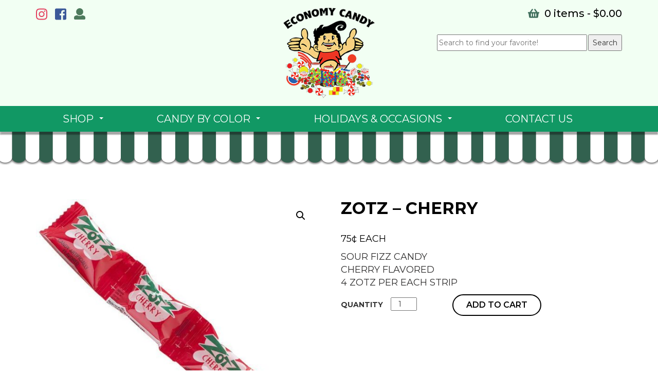

--- FILE ---
content_type: text/html; charset=UTF-8
request_url: https://economycandy.com/product/zotz-cherry/
body_size: 31059
content:
<!DOCTYPE html>
<html lang="en-US" dir="ltr">
<head>
<meta charset="UTF-8">
<meta name="viewport" content="width=device-width, initial-scale=1">
<title>Zotz &#8211; Cherry | Economy Candy</title>
<link rel="profile" href="https://gmpg.org/xfn/11">
<link rel="pingback" href="https://economycandy.com/xmlrpc.php">
<link rel="stylesheet" href="https://use.fontawesome.com/releases/v5.6.1/css/all.css" integrity="sha384-gfdkjb5BdAXd+lj+gudLWI+BXq4IuLW5IT+brZEZsLFm++aCMlF1V92rMkPaX4PP" crossorigin="anonymous">
<link rel="stylesheet" href="https://cdnjs.cloudflare.com/ajax/libs/owl-carousel/1.3.3/owl.carousel.css">
<script defer src="https://use.fontawesome.com/releases/v5.0.9/js/all.js"></script>
<meta name='robots' content='max-image-preview:large' />
<link rel='dns-prefetch' href='//static.klaviyo.com' />
<link rel='dns-prefetch' href='//fonts.googleapis.com' />
<link rel="alternate" type="application/rss+xml" title="Economy Candy &raquo; Feed" href="https://economycandy.com/feed/" />
<link rel="alternate" type="application/rss+xml" title="Economy Candy &raquo; Comments Feed" href="https://economycandy.com/comments/feed/" />
<link rel="alternate" title="oEmbed (JSON)" type="application/json+oembed" href="https://economycandy.com/wp-json/oembed/1.0/embed?url=https%3A%2F%2Feconomycandy.com%2Fproduct%2Fzotz-cherry%2F" />
<link rel="alternate" title="oEmbed (XML)" type="text/xml+oembed" href="https://economycandy.com/wp-json/oembed/1.0/embed?url=https%3A%2F%2Feconomycandy.com%2Fproduct%2Fzotz-cherry%2F&#038;format=xml" />
<style id='wp-img-auto-sizes-contain-inline-css'>
img:is([sizes=auto i],[sizes^="auto," i]){contain-intrinsic-size:3000px 1500px}
/*# sourceURL=wp-img-auto-sizes-contain-inline-css */
</style>
<link rel='stylesheet' id='cfw-blocks-styles-css' href='https://economycandy.com/wp-content/plugins/checkout-for-woocommerce/build/css/blocks-styles.css?ver=a1d32077b0abb8a3a7f2a2a546cab77c' media='all' />
<link rel='stylesheet' id='sbi_styles-css' href='https://economycandy.com/wp-content/plugins/instagram-feed/css/sbi-styles.min.css?ver=6.10.0' media='all' />
<style id='wp-emoji-styles-inline-css'>

	img.wp-smiley, img.emoji {
		display: inline !important;
		border: none !important;
		box-shadow: none !important;
		height: 1em !important;
		width: 1em !important;
		margin: 0 0.07em !important;
		vertical-align: -0.1em !important;
		background: none !important;
		padding: 0 !important;
	}
/*# sourceURL=wp-emoji-styles-inline-css */
</style>
<style id='wp-block-library-inline-css'>
:root{--wp-block-synced-color:#7a00df;--wp-block-synced-color--rgb:122,0,223;--wp-bound-block-color:var(--wp-block-synced-color);--wp-editor-canvas-background:#ddd;--wp-admin-theme-color:#007cba;--wp-admin-theme-color--rgb:0,124,186;--wp-admin-theme-color-darker-10:#006ba1;--wp-admin-theme-color-darker-10--rgb:0,107,160.5;--wp-admin-theme-color-darker-20:#005a87;--wp-admin-theme-color-darker-20--rgb:0,90,135;--wp-admin-border-width-focus:2px}@media (min-resolution:192dpi){:root{--wp-admin-border-width-focus:1.5px}}.wp-element-button{cursor:pointer}:root .has-very-light-gray-background-color{background-color:#eee}:root .has-very-dark-gray-background-color{background-color:#313131}:root .has-very-light-gray-color{color:#eee}:root .has-very-dark-gray-color{color:#313131}:root .has-vivid-green-cyan-to-vivid-cyan-blue-gradient-background{background:linear-gradient(135deg,#00d084,#0693e3)}:root .has-purple-crush-gradient-background{background:linear-gradient(135deg,#34e2e4,#4721fb 50%,#ab1dfe)}:root .has-hazy-dawn-gradient-background{background:linear-gradient(135deg,#faaca8,#dad0ec)}:root .has-subdued-olive-gradient-background{background:linear-gradient(135deg,#fafae1,#67a671)}:root .has-atomic-cream-gradient-background{background:linear-gradient(135deg,#fdd79a,#004a59)}:root .has-nightshade-gradient-background{background:linear-gradient(135deg,#330968,#31cdcf)}:root .has-midnight-gradient-background{background:linear-gradient(135deg,#020381,#2874fc)}:root{--wp--preset--font-size--normal:16px;--wp--preset--font-size--huge:42px}.has-regular-font-size{font-size:1em}.has-larger-font-size{font-size:2.625em}.has-normal-font-size{font-size:var(--wp--preset--font-size--normal)}.has-huge-font-size{font-size:var(--wp--preset--font-size--huge)}.has-text-align-center{text-align:center}.has-text-align-left{text-align:left}.has-text-align-right{text-align:right}.has-fit-text{white-space:nowrap!important}#end-resizable-editor-section{display:none}.aligncenter{clear:both}.items-justified-left{justify-content:flex-start}.items-justified-center{justify-content:center}.items-justified-right{justify-content:flex-end}.items-justified-space-between{justify-content:space-between}.screen-reader-text{border:0;clip-path:inset(50%);height:1px;margin:-1px;overflow:hidden;padding:0;position:absolute;width:1px;word-wrap:normal!important}.screen-reader-text:focus{background-color:#ddd;clip-path:none;color:#444;display:block;font-size:1em;height:auto;left:5px;line-height:normal;padding:15px 23px 14px;text-decoration:none;top:5px;width:auto;z-index:100000}html :where(.has-border-color){border-style:solid}html :where([style*=border-top-color]){border-top-style:solid}html :where([style*=border-right-color]){border-right-style:solid}html :where([style*=border-bottom-color]){border-bottom-style:solid}html :where([style*=border-left-color]){border-left-style:solid}html :where([style*=border-width]){border-style:solid}html :where([style*=border-top-width]){border-top-style:solid}html :where([style*=border-right-width]){border-right-style:solid}html :where([style*=border-bottom-width]){border-bottom-style:solid}html :where([style*=border-left-width]){border-left-style:solid}html :where(img[class*=wp-image-]){height:auto;max-width:100%}:where(figure){margin:0 0 1em}html :where(.is-position-sticky){--wp-admin--admin-bar--position-offset:var(--wp-admin--admin-bar--height,0px)}@media screen and (max-width:600px){html :where(.is-position-sticky){--wp-admin--admin-bar--position-offset:0px}}

/*# sourceURL=wp-block-library-inline-css */
</style><link rel='stylesheet' id='wps-selectize-css' href='https://economycandy.com/wp-content/plugins/woocommerce-product-search/css/selectize/selectize.min.css?ver=6.12.0' media='all' />
<link rel='stylesheet' id='wps-price-slider-css' href='https://economycandy.com/wp-content/plugins/woocommerce-product-search/css/price-slider.min.css?ver=6.12.0' media='all' />
<link rel='stylesheet' id='product-search-css' href='https://economycandy.com/wp-content/plugins/woocommerce-product-search/css/product-search.min.css?ver=6.12.0' media='all' />
<link rel='stylesheet' id='wc-blocks-style-css' href='https://economycandy.com/wp-content/plugins/woocommerce/assets/client/blocks/wc-blocks.css?ver=wc-10.4.3' media='all' />
<style id='global-styles-inline-css'>
:root{--wp--preset--aspect-ratio--square: 1;--wp--preset--aspect-ratio--4-3: 4/3;--wp--preset--aspect-ratio--3-4: 3/4;--wp--preset--aspect-ratio--3-2: 3/2;--wp--preset--aspect-ratio--2-3: 2/3;--wp--preset--aspect-ratio--16-9: 16/9;--wp--preset--aspect-ratio--9-16: 9/16;--wp--preset--color--black: #000000;--wp--preset--color--cyan-bluish-gray: #abb8c3;--wp--preset--color--white: #ffffff;--wp--preset--color--pale-pink: #f78da7;--wp--preset--color--vivid-red: #cf2e2e;--wp--preset--color--luminous-vivid-orange: #ff6900;--wp--preset--color--luminous-vivid-amber: #fcb900;--wp--preset--color--light-green-cyan: #7bdcb5;--wp--preset--color--vivid-green-cyan: #00d084;--wp--preset--color--pale-cyan-blue: #8ed1fc;--wp--preset--color--vivid-cyan-blue: #0693e3;--wp--preset--color--vivid-purple: #9b51e0;--wp--preset--gradient--vivid-cyan-blue-to-vivid-purple: linear-gradient(135deg,rgb(6,147,227) 0%,rgb(155,81,224) 100%);--wp--preset--gradient--light-green-cyan-to-vivid-green-cyan: linear-gradient(135deg,rgb(122,220,180) 0%,rgb(0,208,130) 100%);--wp--preset--gradient--luminous-vivid-amber-to-luminous-vivid-orange: linear-gradient(135deg,rgb(252,185,0) 0%,rgb(255,105,0) 100%);--wp--preset--gradient--luminous-vivid-orange-to-vivid-red: linear-gradient(135deg,rgb(255,105,0) 0%,rgb(207,46,46) 100%);--wp--preset--gradient--very-light-gray-to-cyan-bluish-gray: linear-gradient(135deg,rgb(238,238,238) 0%,rgb(169,184,195) 100%);--wp--preset--gradient--cool-to-warm-spectrum: linear-gradient(135deg,rgb(74,234,220) 0%,rgb(151,120,209) 20%,rgb(207,42,186) 40%,rgb(238,44,130) 60%,rgb(251,105,98) 80%,rgb(254,248,76) 100%);--wp--preset--gradient--blush-light-purple: linear-gradient(135deg,rgb(255,206,236) 0%,rgb(152,150,240) 100%);--wp--preset--gradient--blush-bordeaux: linear-gradient(135deg,rgb(254,205,165) 0%,rgb(254,45,45) 50%,rgb(107,0,62) 100%);--wp--preset--gradient--luminous-dusk: linear-gradient(135deg,rgb(255,203,112) 0%,rgb(199,81,192) 50%,rgb(65,88,208) 100%);--wp--preset--gradient--pale-ocean: linear-gradient(135deg,rgb(255,245,203) 0%,rgb(182,227,212) 50%,rgb(51,167,181) 100%);--wp--preset--gradient--electric-grass: linear-gradient(135deg,rgb(202,248,128) 0%,rgb(113,206,126) 100%);--wp--preset--gradient--midnight: linear-gradient(135deg,rgb(2,3,129) 0%,rgb(40,116,252) 100%);--wp--preset--font-size--small: 13px;--wp--preset--font-size--medium: 20px;--wp--preset--font-size--large: 36px;--wp--preset--font-size--x-large: 42px;--wp--preset--spacing--20: 0.44rem;--wp--preset--spacing--30: 0.67rem;--wp--preset--spacing--40: 1rem;--wp--preset--spacing--50: 1.5rem;--wp--preset--spacing--60: 2.25rem;--wp--preset--spacing--70: 3.38rem;--wp--preset--spacing--80: 5.06rem;--wp--preset--shadow--natural: 6px 6px 9px rgba(0, 0, 0, 0.2);--wp--preset--shadow--deep: 12px 12px 50px rgba(0, 0, 0, 0.4);--wp--preset--shadow--sharp: 6px 6px 0px rgba(0, 0, 0, 0.2);--wp--preset--shadow--outlined: 6px 6px 0px -3px rgb(255, 255, 255), 6px 6px rgb(0, 0, 0);--wp--preset--shadow--crisp: 6px 6px 0px rgb(0, 0, 0);}:where(.is-layout-flex){gap: 0.5em;}:where(.is-layout-grid){gap: 0.5em;}body .is-layout-flex{display: flex;}.is-layout-flex{flex-wrap: wrap;align-items: center;}.is-layout-flex > :is(*, div){margin: 0;}body .is-layout-grid{display: grid;}.is-layout-grid > :is(*, div){margin: 0;}:where(.wp-block-columns.is-layout-flex){gap: 2em;}:where(.wp-block-columns.is-layout-grid){gap: 2em;}:where(.wp-block-post-template.is-layout-flex){gap: 1.25em;}:where(.wp-block-post-template.is-layout-grid){gap: 1.25em;}.has-black-color{color: var(--wp--preset--color--black) !important;}.has-cyan-bluish-gray-color{color: var(--wp--preset--color--cyan-bluish-gray) !important;}.has-white-color{color: var(--wp--preset--color--white) !important;}.has-pale-pink-color{color: var(--wp--preset--color--pale-pink) !important;}.has-vivid-red-color{color: var(--wp--preset--color--vivid-red) !important;}.has-luminous-vivid-orange-color{color: var(--wp--preset--color--luminous-vivid-orange) !important;}.has-luminous-vivid-amber-color{color: var(--wp--preset--color--luminous-vivid-amber) !important;}.has-light-green-cyan-color{color: var(--wp--preset--color--light-green-cyan) !important;}.has-vivid-green-cyan-color{color: var(--wp--preset--color--vivid-green-cyan) !important;}.has-pale-cyan-blue-color{color: var(--wp--preset--color--pale-cyan-blue) !important;}.has-vivid-cyan-blue-color{color: var(--wp--preset--color--vivid-cyan-blue) !important;}.has-vivid-purple-color{color: var(--wp--preset--color--vivid-purple) !important;}.has-black-background-color{background-color: var(--wp--preset--color--black) !important;}.has-cyan-bluish-gray-background-color{background-color: var(--wp--preset--color--cyan-bluish-gray) !important;}.has-white-background-color{background-color: var(--wp--preset--color--white) !important;}.has-pale-pink-background-color{background-color: var(--wp--preset--color--pale-pink) !important;}.has-vivid-red-background-color{background-color: var(--wp--preset--color--vivid-red) !important;}.has-luminous-vivid-orange-background-color{background-color: var(--wp--preset--color--luminous-vivid-orange) !important;}.has-luminous-vivid-amber-background-color{background-color: var(--wp--preset--color--luminous-vivid-amber) !important;}.has-light-green-cyan-background-color{background-color: var(--wp--preset--color--light-green-cyan) !important;}.has-vivid-green-cyan-background-color{background-color: var(--wp--preset--color--vivid-green-cyan) !important;}.has-pale-cyan-blue-background-color{background-color: var(--wp--preset--color--pale-cyan-blue) !important;}.has-vivid-cyan-blue-background-color{background-color: var(--wp--preset--color--vivid-cyan-blue) !important;}.has-vivid-purple-background-color{background-color: var(--wp--preset--color--vivid-purple) !important;}.has-black-border-color{border-color: var(--wp--preset--color--black) !important;}.has-cyan-bluish-gray-border-color{border-color: var(--wp--preset--color--cyan-bluish-gray) !important;}.has-white-border-color{border-color: var(--wp--preset--color--white) !important;}.has-pale-pink-border-color{border-color: var(--wp--preset--color--pale-pink) !important;}.has-vivid-red-border-color{border-color: var(--wp--preset--color--vivid-red) !important;}.has-luminous-vivid-orange-border-color{border-color: var(--wp--preset--color--luminous-vivid-orange) !important;}.has-luminous-vivid-amber-border-color{border-color: var(--wp--preset--color--luminous-vivid-amber) !important;}.has-light-green-cyan-border-color{border-color: var(--wp--preset--color--light-green-cyan) !important;}.has-vivid-green-cyan-border-color{border-color: var(--wp--preset--color--vivid-green-cyan) !important;}.has-pale-cyan-blue-border-color{border-color: var(--wp--preset--color--pale-cyan-blue) !important;}.has-vivid-cyan-blue-border-color{border-color: var(--wp--preset--color--vivid-cyan-blue) !important;}.has-vivid-purple-border-color{border-color: var(--wp--preset--color--vivid-purple) !important;}.has-vivid-cyan-blue-to-vivid-purple-gradient-background{background: var(--wp--preset--gradient--vivid-cyan-blue-to-vivid-purple) !important;}.has-light-green-cyan-to-vivid-green-cyan-gradient-background{background: var(--wp--preset--gradient--light-green-cyan-to-vivid-green-cyan) !important;}.has-luminous-vivid-amber-to-luminous-vivid-orange-gradient-background{background: var(--wp--preset--gradient--luminous-vivid-amber-to-luminous-vivid-orange) !important;}.has-luminous-vivid-orange-to-vivid-red-gradient-background{background: var(--wp--preset--gradient--luminous-vivid-orange-to-vivid-red) !important;}.has-very-light-gray-to-cyan-bluish-gray-gradient-background{background: var(--wp--preset--gradient--very-light-gray-to-cyan-bluish-gray) !important;}.has-cool-to-warm-spectrum-gradient-background{background: var(--wp--preset--gradient--cool-to-warm-spectrum) !important;}.has-blush-light-purple-gradient-background{background: var(--wp--preset--gradient--blush-light-purple) !important;}.has-blush-bordeaux-gradient-background{background: var(--wp--preset--gradient--blush-bordeaux) !important;}.has-luminous-dusk-gradient-background{background: var(--wp--preset--gradient--luminous-dusk) !important;}.has-pale-ocean-gradient-background{background: var(--wp--preset--gradient--pale-ocean) !important;}.has-electric-grass-gradient-background{background: var(--wp--preset--gradient--electric-grass) !important;}.has-midnight-gradient-background{background: var(--wp--preset--gradient--midnight) !important;}.has-small-font-size{font-size: var(--wp--preset--font-size--small) !important;}.has-medium-font-size{font-size: var(--wp--preset--font-size--medium) !important;}.has-large-font-size{font-size: var(--wp--preset--font-size--large) !important;}.has-x-large-font-size{font-size: var(--wp--preset--font-size--x-large) !important;}
/*# sourceURL=global-styles-inline-css */
</style>

<style id='classic-theme-styles-inline-css'>
/*! This file is auto-generated */
.wp-block-button__link{color:#fff;background-color:#32373c;border-radius:9999px;box-shadow:none;text-decoration:none;padding:calc(.667em + 2px) calc(1.333em + 2px);font-size:1.125em}.wp-block-file__button{background:#32373c;color:#fff;text-decoration:none}
/*# sourceURL=/wp-includes/css/classic-themes.min.css */
</style>
<link rel='stylesheet' id='aftax-frontc-css' href='https://economycandy.com/wp-content/plugins/woocommerce-tax-exempt-plugin/assets/css/aftax_front.css?ver=1.0' media='' />
<link rel='stylesheet' id='photoswipe-css' href='https://economycandy.com/wp-content/plugins/woocommerce/assets/css/photoswipe/photoswipe.min.css?ver=10.4.3' media='all' />
<link rel='stylesheet' id='photoswipe-default-skin-css' href='https://economycandy.com/wp-content/plugins/woocommerce/assets/css/photoswipe/default-skin/default-skin.min.css?ver=10.4.3' media='all' />
<link rel='stylesheet' id='woocommerce-layout-css' href='https://economycandy.com/wp-content/plugins/woocommerce/assets/css/woocommerce-layout.css?ver=10.4.3' media='all' />
<link rel='stylesheet' id='woocommerce-smallscreen-css' href='https://economycandy.com/wp-content/plugins/woocommerce/assets/css/woocommerce-smallscreen.css?ver=10.4.3' media='only screen and (max-width: 768px)' />
<link rel='stylesheet' id='woocommerce-general-css' href='https://economycandy.com/wp-content/plugins/woocommerce/assets/css/woocommerce.css?ver=10.4.3' media='all' />
<style id='woocommerce-inline-inline-css'>
.woocommerce form .form-row .required { visibility: visible; }
/*# sourceURL=woocommerce-inline-inline-css */
</style>
<link rel='stylesheet' id='wpos-slick-style-css' href='https://economycandy.com/wp-content/plugins/wp-logo-showcase-responsive-slider-slider/assets/css/slick.css?ver=3.8.7' media='all' />
<link rel='stylesheet' id='wpls-public-style-css' href='https://economycandy.com/wp-content/plugins/wp-logo-showcase-responsive-slider-slider/assets/css/wpls-public.css?ver=3.8.7' media='all' />
<link rel='stylesheet' id='wc-bis-css-css' href='https://economycandy.com/wp-content/plugins/woocommerce-back-in-stock-notifications/assets/css/frontend/woocommerce.css?ver=3.3.3' media='all' />
<link rel='stylesheet' id='bootstrap-css' href='https://economycandy.com/wp-content/themes/yourweblayout/css/bootstrap.css?ver=6.9' media='all' />
<link rel='stylesheet' id='font-awesome-css' href='https://economycandy.com/wp-content/themes/yourweblayout/css/font-awesome.css?ver=6.9' media='all' />
<link rel='stylesheet' id='smartmenus-css-css' href='https://economycandy.com/wp-content/themes/yourweblayout/css/jquery.smartmenus.bootstrap.css?ver=6.9' media='all' />
<link rel='stylesheet' id='yourweblayout-style-css' href='https://economycandy.com/wp-content/themes/yourweblayout/style.css?ver=6.9' media='all' />
<link rel='stylesheet' id='google-fonts-css' href='//fonts.googleapis.com/css?family=Montserrat%3A300%2C300i%2C400%2C400i%2C500%2C500i%2C600%2C600i%2C700%2C700i%2C800%2C800i%2C900%2C900i&#038;display=swap&#038;ver=1.3.1' media='all' />
<link rel='stylesheet' id='wc-square-gift-card-css' href='https://economycandy.com/wp-content/plugins/woocommerce-square/build/assets/frontend/wc-square-gift-card.css?ver=5.1.2' media='all' />
<script type="text/template" id="tmpl-variation-template">
	<div class="woocommerce-variation-description">{{{ data.variation.variation_description }}}</div>
	<div class="woocommerce-variation-price">{{{ data.variation.price_html }}}</div>
	<div class="woocommerce-variation-availability">{{{ data.variation.availability_html }}}</div>
</script>
<script type="text/template" id="tmpl-unavailable-variation-template">
	<p role="alert">Sorry, this product is unavailable. Please choose a different combination.</p>
</script>
<script src="https://economycandy.com/wp-includes/js/jquery/jquery.min.js?ver=3.7.1" id="jquery-core-js"></script>
<script src="https://economycandy.com/wp-includes/js/jquery/jquery-migrate.min.js?ver=3.4.1" id="jquery-migrate-js"></script>
<script id="jquery-js-after">
					function optimocha_getCookie(name) {
						var v = document.cookie.match("(^|;) ?" + name + "=([^;]*)(;|$)");
						return v ? v[2] : null;
					}

					function optimocha_check_wc_cart_script() {
					var cart_src = "https://economycandy.com/wp-content/plugins/woocommerce/assets/js/frontend/cart-fragments.min.js";
					var script_id = "optimocha_loaded_wc_cart_fragments";

						if( document.getElementById(script_id) !== null ) {
							return false;
						}

						if( optimocha_getCookie("woocommerce_cart_hash") ) {
							var script = document.createElement("script");
							script.id = script_id;
							script.src = cart_src;
							script.async = true;
							document.head.appendChild(script);
						}
					}

					optimocha_check_wc_cart_script();
					document.addEventListener("click", function(){setTimeout(optimocha_check_wc_cart_script,1000);});
					
//# sourceURL=jquery-js-after
</script>
<script id="aftax-frontj-js-extra">
var aftax_php_var = {"admin_url":"https://economycandy.com/wp-admin/admin-ajax.php","nonce":"8931bed1b3"};
//# sourceURL=aftax-frontj-js-extra
</script>
<script src="https://economycandy.com/wp-content/plugins/woocommerce-tax-exempt-plugin/assets/js/aftax_front.js?ver=1.0" id="aftax-frontj-js"></script>
<script src="https://economycandy.com/wp-content/plugins/woocommerce/assets/js/zoom/jquery.zoom.min.js?ver=1.7.21-wc.10.4.3" id="wc-zoom-js" defer data-wp-strategy="defer"></script>
<script src="https://economycandy.com/wp-content/plugins/woocommerce/assets/js/flexslider/jquery.flexslider.min.js?ver=2.7.2-wc.10.4.3" id="wc-flexslider-js" defer data-wp-strategy="defer"></script>
<script src="https://economycandy.com/wp-content/plugins/woocommerce/assets/js/photoswipe/photoswipe.min.js?ver=4.1.1-wc.10.4.3" id="wc-photoswipe-js" defer data-wp-strategy="defer"></script>
<script src="https://economycandy.com/wp-content/plugins/woocommerce/assets/js/photoswipe/photoswipe-ui-default.min.js?ver=4.1.1-wc.10.4.3" id="wc-photoswipe-ui-default-js" defer data-wp-strategy="defer"></script>
<script id="wc-single-product-js-extra">
var wc_single_product_params = {"i18n_required_rating_text":"Please select a rating","i18n_rating_options":["1 of 5 stars","2 of 5 stars","3 of 5 stars","4 of 5 stars","5 of 5 stars"],"i18n_product_gallery_trigger_text":"View full-screen image gallery","review_rating_required":"yes","flexslider":{"rtl":false,"animation":"slide","smoothHeight":true,"directionNav":false,"controlNav":"thumbnails","slideshow":false,"animationSpeed":500,"animationLoop":false,"allowOneSlide":false},"zoom_enabled":"1","zoom_options":[],"photoswipe_enabled":"1","photoswipe_options":{"shareEl":false,"closeOnScroll":false,"history":false,"hideAnimationDuration":0,"showAnimationDuration":0},"flexslider_enabled":"1"};
//# sourceURL=wc-single-product-js-extra
</script>
<script src="https://economycandy.com/wp-content/plugins/woocommerce/assets/js/frontend/single-product.min.js?ver=10.4.3" id="wc-single-product-js" defer data-wp-strategy="defer"></script>
<script src="https://economycandy.com/wp-content/plugins/woocommerce/assets/js/jquery-blockui/jquery.blockUI.min.js?ver=2.7.0-wc.10.4.3" id="wc-jquery-blockui-js" defer data-wp-strategy="defer"></script>
<script src="https://economycandy.com/wp-content/plugins/woocommerce/assets/js/js-cookie/js.cookie.min.js?ver=2.1.4-wc.10.4.3" id="wc-js-cookie-js" defer data-wp-strategy="defer"></script>
<script id="woocommerce-js-extra">
var woocommerce_params = {"ajax_url":"/wp-admin/admin-ajax.php","wc_ajax_url":"/?wc-ajax=%%endpoint%%","i18n_password_show":"Show password","i18n_password_hide":"Hide password"};
//# sourceURL=woocommerce-js-extra
</script>
<script src="https://economycandy.com/wp-content/plugins/woocommerce/assets/js/frontend/woocommerce.min.js?ver=10.4.3" id="woocommerce-js" defer data-wp-strategy="defer"></script>
<script src="https://economycandy.com/wp-content/themes/yourweblayout/js/bootstrap.js?ver=6.9" id="bootstrap-javascript-js"></script>
<script src="https://economycandy.com/wp-content/themes/yourweblayout/js/jquery.smartmenus.js?ver=6.9" id="smartmenus-javascript-js"></script>
<script src="https://economycandy.com/wp-content/themes/yourweblayout/js/jquery.smartmenus.bootstrap.js?ver=6.9" id="smartmenus-bootstrap-javascript-js"></script>
<script src="https://economycandy.com/wp-includes/js/dist/hooks.min.js?ver=dd5603f07f9220ed27f1" id="wp-hooks-js"></script>
<script id="wpm-js-extra">
var wpm = {"ajax_url":"https://economycandy.com/wp-admin/admin-ajax.php","root":"https://economycandy.com/wp-json/","nonce_wp_rest":"7a7a8c9506","nonce_ajax":"fe578645ae"};
//# sourceURL=wpm-js-extra
</script>
<script src="https://economycandy.com/wp-content/plugins/woocommerce-google-adwords-conversion-tracking-tag/js/public/free/wpm-public.p1.min.js?ver=1.54.1" id="wpm-js"></script>
<script src="https://economycandy.com/wp-includes/js/underscore.min.js?ver=1.13.7" id="underscore-js"></script>
<script id="wp-util-js-extra">
var _wpUtilSettings = {"ajax":{"url":"/wp-admin/admin-ajax.php"}};
//# sourceURL=wp-util-js-extra
</script>
<script src="https://economycandy.com/wp-includes/js/wp-util.min.js?ver=6.9" id="wp-util-js"></script>
<script id="wc-add-to-cart-variation-js-extra">
var wc_add_to_cart_variation_params = {"wc_ajax_url":"/?wc-ajax=%%endpoint%%","i18n_no_matching_variations_text":"Sorry, no products matched your selection. Please choose a different combination.","i18n_make_a_selection_text":"Please select some product options before adding this product to your cart.","i18n_unavailable_text":"Sorry, this product is unavailable. Please choose a different combination.","i18n_reset_alert_text":"Your selection has been reset. Please select some product options before adding this product to your cart."};
//# sourceURL=wc-add-to-cart-variation-js-extra
</script>
<script src="https://economycandy.com/wp-content/plugins/woocommerce/assets/js/frontend/add-to-cart-variation.min.js?ver=10.4.3" id="wc-add-to-cart-variation-js" defer data-wp-strategy="defer"></script>
<script id="aftax-blocks-frontj-js-extra">
var aftax_php_vars = {"aftax_translation_tax_exempt_notification":"Tax Exempted","aftax_translation_tax_exempt_heading":"Tax Exemption","aftax_translation_tax_exempt_message":"Do you want to include tax exemption?","admin_url":"https://economycandy.com/wp-admin/admin-ajax.php","nonce":"8c682f1a25","is_user_logged_in":"","enable_checkbox_for_logged_in_user":"","enable_message_for_logged_in_user":"","enable_vat_for_logged_in_user":"","enable_checkbox_for_guest_user":"","enable_message_for_guest_user":"1","enable_vat_for_guest_user":"","aftax_guest_message":"\u003Cp\u003E\u003Ca href=\"https://www.economycandy.com/my-account/tax-exempt/\" target=\"_blank\" rel=\"noopener\"\u003ETo submit a tax exempt form for this order click here.\u003C/a\u003E\u003C/p\u003E","aftax_logged_in_user_message":"\u003Ca href=\"https://www.economycandy.com/my-account/tax-exempt/\" target=\"_blank\" rel=\"noopener\"\u003ETo submit a tax exempt form* for this order click here.\u003C/a\u003E\r\n*\u003Ca href=\"http://chrome-extension://efaidnbmnnnibpcajpcglclefindmkaj/https://www.tax.ny.gov/pdf/current_forms/st/st120_fill_in.pdf\"\u003EST-120\u003C/a\u003E, ST-119.1 or ST-122","aftax_enable_auto_tax_exempttion":"yes","vat_field_label":"VAT","dependable_class_name":"","aftax_list_of_all_countries":{"AF":"Afghanistan","AX":"\u00c5land Islands","AL":"Albania","DZ":"Algeria","AS":"American Samoa","AD":"Andorra","AO":"Angola","AI":"Anguilla","AQ":"Antarctica","AG":"Antigua and Barbuda","AR":"Argentina","AM":"Armenia","AW":"Aruba","AU":"Australia","AT":"Austria","AZ":"Azerbaijan","BS":"Bahamas","BH":"Bahrain","BD":"Bangladesh","BB":"Barbados","BY":"Belarus","PW":"Belau","BE":"Belgium","BZ":"Belize","BJ":"Benin","BM":"Bermuda","BT":"Bhutan","BO":"Bolivia","BQ":"Bonaire, Saint Eustatius and Saba","BA":"Bosnia and Herzegovina","BW":"Botswana","BV":"Bouvet Island","BR":"Brazil","IO":"British Indian Ocean Territory","BN":"Brunei","BG":"Bulgaria","BF":"Burkina Faso","BI":"Burundi","KH":"Cambodia","CM":"Cameroon","CA":"Canada","CV":"Cape Verde","KY":"Cayman Islands","CF":"Central African Republic","TD":"Chad","CL":"Chile","CN":"China","CX":"Christmas Island","CC":"Cocos (Keeling) Islands","CO":"Colombia","KM":"Comoros","CG":"Congo (Brazzaville)","CD":"Congo (Kinshasa)","CK":"Cook Islands","CR":"Costa Rica","HR":"Croatia","CU":"Cuba","CW":"Cura&ccedil;ao","CY":"Cyprus","CZ":"Czech Republic","DK":"Denmark","DJ":"Djibouti","DM":"Dominica","DO":"Dominican Republic","EC":"Ecuador","EG":"Egypt","SV":"El Salvador","GQ":"Equatorial Guinea","ER":"Eritrea","EE":"Estonia","SZ":"Eswatini","ET":"Ethiopia","FK":"Falkland Islands","FO":"Faroe Islands","FJ":"Fiji","FI":"Finland","FR":"France","GF":"French Guiana","PF":"French Polynesia","TF":"French Southern Territories","GA":"Gabon","GM":"Gambia","GE":"Georgia","DE":"Germany","GH":"Ghana","GI":"Gibraltar","GR":"Greece","GL":"Greenland","GD":"Grenada","GP":"Guadeloupe","GU":"Guam","GT":"Guatemala","GG":"Guernsey","GN":"Guinea","GW":"Guinea-Bissau","GY":"Guyana","HT":"Haiti","HM":"Heard Island and McDonald Islands","HN":"Honduras","HK":"Hong Kong","HU":"Hungary","IS":"Iceland","IN":"India","ID":"Indonesia","IR":"Iran","IQ":"Iraq","IE":"Ireland","IM":"Isle of Man","IL":"Israel","IT":"Italy","CI":"Ivory Coast","JM":"Jamaica","JP":"Japan","JE":"Jersey","JO":"Jordan","KZ":"Kazakhstan","KE":"Kenya","KI":"Kiribati","XK":"Kosovo","KW":"Kuwait","KG":"Kyrgyzstan","LA":"Laos","LV":"Latvia","LB":"Lebanon","LS":"Lesotho","LR":"Liberia","LY":"Libya","LI":"Liechtenstein","LT":"Lithuania","LU":"Luxembourg","MO":"Macao","MG":"Madagascar","MW":"Malawi","MY":"Malaysia","MV":"Maldives","ML":"Mali","MT":"Malta","MH":"Marshall Islands","MQ":"Martinique","MR":"Mauritania","MU":"Mauritius","YT":"Mayotte","MX":"Mexico","FM":"Micronesia","MD":"Moldova","MC":"Monaco","MN":"Mongolia","ME":"Montenegro","MS":"Montserrat","MA":"Morocco","MZ":"Mozambique","MM":"Myanmar","NA":"Namibia","NR":"Nauru","NP":"Nepal","NL":"Netherlands","NC":"New Caledonia","NZ":"New Zealand","NI":"Nicaragua","NE":"Niger","NG":"Nigeria","NU":"Niue","NF":"Norfolk Island","KP":"North Korea","MK":"North Macedonia","MP":"Northern Mariana Islands","NO":"Norway","OM":"Oman","PK":"Pakistan","PS":"Palestinian Territory","PA":"Panama","PG":"Papua New Guinea","PY":"Paraguay","PE":"Peru","PH":"Philippines","PN":"Pitcairn","PL":"Poland","PT":"Portugal","PR":"Puerto Rico","QA":"Qatar","RE":"Reunion","RO":"Romania","RU":"Russia","RW":"Rwanda","ST":"S&atilde;o Tom&eacute; and Pr&iacute;ncipe","BL":"Saint Barth&eacute;lemy","SH":"Saint Helena","KN":"Saint Kitts and Nevis","LC":"Saint Lucia","SX":"Saint Martin (Dutch part)","MF":"Saint Martin (French part)","PM":"Saint Pierre and Miquelon","VC":"Saint Vincent and the Grenadines","WS":"Samoa","SM":"San Marino","SA":"Saudi Arabia","SN":"Senegal","RS":"Serbia","SC":"Seychelles","SL":"Sierra Leone","SG":"Singapore","SK":"Slovakia","SI":"Slovenia","SB":"Solomon Islands","SO":"Somalia","ZA":"South Africa","GS":"South Georgia/Sandwich Islands","KR":"South Korea","SS":"South Sudan","ES":"Spain","LK":"Sri Lanka","SD":"Sudan","SR":"Suriname","SJ":"Svalbard and Jan Mayen","SE":"Sweden","CH":"Switzerland","SY":"Syria","TW":"Taiwan","TJ":"Tajikistan","TZ":"Tanzania","TH":"Thailand","TL":"Timor-Leste","TG":"Togo","TK":"Tokelau","TO":"Tonga","TT":"Trinidad and Tobago","TN":"Tunisia","TR":"T\u00fcrkiye","TM":"Turkmenistan","TC":"Turks and Caicos Islands","TV":"Tuvalu","UG":"Uganda","UA":"Ukraine","AE":"United Arab Emirates","GB":"United Kingdom (UK)","US":"United States (US)","UM":"United States (US) Minor Outlying Islands","UY":"Uruguay","UZ":"Uzbekistan","VU":"Vanuatu","VA":"Vatican","VE":"Venezuela","VN":"Vietnam","VG":"Virgin Islands (British)","VI":"Virgin Islands (US)","WF":"Wallis and Futuna","EH":"Western Sahara","YE":"Yemen","ZM":"Zambia","ZW":"Zimbabwe"},"aftax_currency_symbol_data":{"aftax_currency_symbol":"$","aftax_currency_pos":"left","aftax_thousand_sep":",","aftax_decimal_sep":".","aftax_num_decimals":"2"},"aftax_vat_number_block":null,"aftax_invalid_vat_notice":"Invalid Vat number.","aftax_is_auto_exemption":"1"};
//# sourceURL=aftax-blocks-frontj-js-extra
</script>
<script src="https://economycandy.com/wp-content/plugins/woocommerce-tax-exempt-plugin/blocks-compatibility/tax-exempt-checkout-block/src/js/af-tax-exempt-block/block.js?ver=1.0.1" id="aftax-blocks-frontj-js"></script>
<script id="wc-settings-dep-in-header-js-after">
console.warn( "Scripts that have a dependency on [wc-settings, wc-blocks-checkout] must be loaded in the footer, klaviyo-klaviyo-checkout-block-editor-script was registered to load in the header, but has been switched to load in the footer instead. See https://github.com/woocommerce/woocommerce-gutenberg-products-block/pull/5059" );
console.warn( "Scripts that have a dependency on [wc-settings, wc-blocks-checkout] must be loaded in the footer, klaviyo-klaviyo-checkout-block-view-script was registered to load in the header, but has been switched to load in the footer instead. See https://github.com/woocommerce/woocommerce-gutenberg-products-block/pull/5059" );
//# sourceURL=wc-settings-dep-in-header-js-after
</script>
<link rel="https://api.w.org/" href="https://economycandy.com/wp-json/" /><link rel="alternate" title="JSON" type="application/json" href="https://economycandy.com/wp-json/wp/v2/product/142195" /><link rel="EditURI" type="application/rsd+xml" title="RSD" href="https://economycandy.com/xmlrpc.php?rsd" />

<link rel="canonical" href="https://economycandy.com/product/zotz-cherry/" />
<link rel='shortlink' href='https://economycandy.com/?p=142195' />
<!-- Global site tag (gtag.js) - Google Analytics -->
<script async src="https://www.googletagmanager.com/gtag/js?id=UA-8175771-2"></script>
<script>
  window.dataLayer = window.dataLayer || [];
  function gtag(){dataLayer.push(arguments);}
  gtag('js', new Date());

  gtag('config', 'UA-8175771-2');
</script>

<style id="mystickymenu" type="text/css">#mysticky-nav { width:100%; position: static; height: auto !important; }#mysticky-nav.wrapfixed { position:fixed; left: 0px; margin-top:0px;  z-index: 99990; -webkit-transition: 0.3s; -moz-transition: 0.3s; -o-transition: 0.3s; transition: 0.3s; -ms-filter:"progid:DXImageTransform.Microsoft.Alpha(Opacity=100)"; filter: alpha(opacity=100); opacity:1; background-color: #119864;}#mysticky-nav.wrapfixed .myfixed{ background-color: #119864; position: relative;top: auto;left: auto;right: auto;}#mysticky-nav .myfixed { margin:0 auto; float:none; border:0px; background:none; max-width:100%; }</style>			<style type="text/css">
																															</style>
			<script type="text/javascript">var wc_routeapp_ajaxurl = "https://economycandy.com/wp-admin/admin-ajax.php"</script>	<noscript><style>.woocommerce-product-gallery{ opacity: 1 !important; }</style></noscript>
	
<!-- START Pixel Manager for WooCommerce -->

		<script>

			window.wpmDataLayer = window.wpmDataLayer || {};
			window.wpmDataLayer = Object.assign(window.wpmDataLayer, {"cart":{},"cart_item_keys":{},"version":{"number":"1.54.1","pro":false,"eligible_for_updates":false,"distro":"fms","beta":false,"show":true},"pixels":{"google":{"linker":{"settings":null},"user_id":false,"ads":{"conversion_ids":{"AW-859058537":"31v7CP7p924Q6eLQmQM"},"dynamic_remarketing":{"status":true,"id_type":"post_id","send_events_with_parent_ids":true},"google_business_vertical":"retail","phone_conversion_number":"","phone_conversion_label":""},"analytics":{"ga4":{"measurement_id":"G-NH4JRWD9JK","parameters":{},"mp_active":false,"debug_mode":false,"page_load_time_tracking":false},"id_type":"post_id"},"tag_id":"AW-859058537","tag_id_suppressed":[],"tag_gateway":{"measurement_path":""},"tcf_support":false,"consent_mode":{"is_active":false,"wait_for_update":500,"ads_data_redaction":false,"url_passthrough":true}},"facebook":{"pixel_id":"715612015672366","dynamic_remarketing":{"id_type":"post_id"},"capi":false,"advanced_matching":false,"exclusion_patterns":[],"fbevents_js_url":"https://connect.facebook.net/en_US/fbevents.js"}},"shop":{"list_name":"Product | Zotz - Cherry","list_id":"product_zotz-cherry","page_type":"product","product_type":"simple","currency":"USD","selectors":{"addToCart":[],"beginCheckout":[]},"order_duplication_prevention":true,"view_item_list_trigger":{"test_mode":false,"background_color":"green","opacity":0.5,"repeat":true,"timeout":1000,"threshold":0.8},"variations_output":true,"session_active":false},"page":{"id":142195,"title":"Zotz &#8211; Cherry","type":"product","categories":[],"parent":{"id":0,"title":"Zotz &#8211; Cherry","type":"product","categories":[]}},"general":{"user_logged_in":false,"scroll_tracking_thresholds":[],"page_id":142195,"exclude_domains":[],"server_2_server":{"active":false,"user_agent_exclude_patterns":[],"ip_exclude_list":[],"pageview_event_s2s":{"is_active":false,"pixels":["facebook"]}},"consent_management":{"explicit_consent":false},"lazy_load_pmw":false,"chunk_base_path":"https://economycandy.com/wp-content/plugins/woocommerce-google-adwords-conversion-tracking-tag/js/public/free/","modules":{"load_deprecated_functions":true}}});

		</script>

		
<!-- END Pixel Manager for WooCommerce -->
			<meta name="pm-dataLayer-meta" content="142195" class="wpmProductId"
				  data-id="142195">
					<script>
			(window.wpmDataLayer = window.wpmDataLayer || {}).products                = window.wpmDataLayer.products || {};
			window.wpmDataLayer.products[142195] = {"id":"142195","sku":"012342100669","price":0.75,"brand":"","quantity":1,"dyn_r_ids":{"post_id":"142195","sku":"012342100669","gpf":"woocommerce_gpf_142195","gla":"gla_142195"},"is_variable":false,"type":"simple","name":"Zotz - Cherry","category":["ALL PRODUCTS","CANDY BARS","CLASSIC CANDY &amp; CHOCOLATE BARS","RED","60s","70s","80s"],"is_variation":false};
					</script>
		<link rel="icon" href="https://economycandy.com/wp-content/uploads/2020/07/cropped-Economy-Candy-Kid-For-Web-Dark-Mode-3-32x32.png" sizes="32x32" />
<link rel="icon" href="https://economycandy.com/wp-content/uploads/2020/07/cropped-Economy-Candy-Kid-For-Web-Dark-Mode-3-192x192.png" sizes="192x192" />
<link rel="apple-touch-icon" href="https://economycandy.com/wp-content/uploads/2020/07/cropped-Economy-Candy-Kid-For-Web-Dark-Mode-3-180x180.png" />
<meta name="msapplication-TileImage" content="https://economycandy.com/wp-content/uploads/2020/07/cropped-Economy-Candy-Kid-For-Web-Dark-Mode-3-270x270.png" />
		<style id="wp-custom-css">
			body { background: #fff; color: #333; }
a { color: #4d7a5c; }
a:hover, a:focus {text-decoration:underline;}

*:focus-visible { outline: 1px solid white !important; }


.header-wrap .col-sm-4.text-center .textwidget {
    font-size: 0;
}
span.social_icon_text{
    font-size:0px !important;
}
.featured-one {
    padding: 0;
}
div#sb_instagram {
    border-top: 20px solid #32614f;
}
.slider-logs {
    padding: 25px 0;
}
.logoshowcase-custom {
    margin-bottom: 30px;
}
.logoshowcase-title {
    margin-top: 0 !important;
}
.logoshowcase-custom .wp-post-image {
    width: 50%;
}
.logoshowcase-custom h2 {
    text-align: center;
    background-color: #32614f;
    color: #fff;
    text-transform: uppercase;
      font-size: 34px;
    display: block !important;
}
.datefield .subfield input {
    padding-left: 0;
    padding-right: 0;
    width: 93px;
}
.woocommerce-orders .woocommerce-pagination a.button {
    font-size: 12px;
}
.woocommerce-orders .woocommerce-pagination.woocommerce-pagination--without-numbers.woocommerce-Pagination {
    text-align: right;
}
.woocommerce-orders a.woocommerce-button.woocommerce-button--previous.woocommerce-Button.woocommerce-Button--previous.button {
    float: left;
}
section.related.products h2 {
    text-transform: uppercase;
}
.page-id-270191 .leaderboard-image {
    display: none
}
.logoshowcase-custom img.wp-post-image {
    width: unset !important;
}
.logoshowcase-custom .wpls-fix-box {
    max-width: 250px;
    margin: auto;
}
.logoshowcase-custom button.slick-prev:hover,
.logoshowcase-custom button.slick-prev:focus,
.logoshowcase-custom button.slick-prev {
    width: 40px;
    height: 40px;
    background-size: 20px 20px !important;
    border: 2px solid #fff !important;
    background-color: #32614fba !important;
    background-repeat: no-repeat !important;
    left: 10px !important;
    background-image: url('/wp-content/uploads/2022/07/less-than.png') !important;
}
.logoshowcase-custom button.slick-next:hover,
.logoshowcase-custom button.slick-next:focus,
.logoshowcase-custom button.slick-next {
    width: 40px;
    height: 40px;
    background-size: 20px 20px !important;
    border: 2px solid #fff !important;
    background-color: #32614fba !important;
    background-repeat: no-repeat !important;
    right: 10px !important;
    background-image: url('/wp-content/uploads/2022/07/greater-than.png') !important;
}

body.woocommerce-cart input#coupon_code {
  width: 35% !important;
  margin-left: 10px;
}
body.woocommerce-cart .coupon label{
  float: left;
  position: relative;
  top: 5px;
}


#black-studio-tinymce-10 {
    text-align: center;
}
#black-studio-tinymce-10 br { display: none; }
#black-studio-tinymce-10 a { vertical-align: middle; }
#black-studio-tinymce-10 .fa-facebook-square,
#black-studio-tinymce-10 .fa-instagram {
    /*font-size: 36px;*/
    font-size: 25px;
    margin-right: 10px;
}
#black-studio-tinymce-10 .fa-user {
    font-size: 22px;
}
#black-studio-tinymce-10 .fa-facebook-square {
    color: #3b5999;
}
#black-studio-tinymce-10 .fa-instagram {
    color: #e4405f;
}
#black-studio-tinymce-10 {
    margin-top: 15px;
}

.woocommerce div.product form.cart .variations select{
	padding-left: 1rem;
}


/* media query */

/* sm */
@media (min-width: 768px) {
    #black-studio-tinymce-10 {
        text-align: left;
    }
}


@media screen and (max-width: 768px) {

    .entry-content,
    .entry-content .featured-one {
        padding-bottom: 0;
    }
}
@media screen and (max-width: 639px) {
    .logoshowcase-custom .wp-post-image {
        width: 100% !important;
    }
}
@media screen and (max-width: 425px) {

    .datefield span.subfield.monthfield input#mce-MMERGE5-month,
    .datefield span.subfield.dayfield input#mce-MMERGE5-day {
        width: 100px;
    }

    .logoshowcase-custom .wpls-fix-box {
        max-width: 200px;
    }
body.woocommerce-cart .coupon button.button{
  padding: 10px;
  font-size: 13px;
  width: 42% !important;
}
}
.woocommerce-account a.woocommerce-button.button.pay,
.woocommerce-account a.woocommerce-button.button.cancel {
    font-size: 11px;
    padding: 8px 20px;
}
.woocommerce-account a.woocommerce-button.button.pay {
    margin-right: 5px;
}
.woocommerce-account a.woocommerce-button.button.cancel {
    margin-left: 5px;
}
.coupon button.button {
    padding: .618em 1em;
}
/*Route Code Edited __/__/____ */
#RouteWidget::after{
	content: "";
	white-space: pre-wrap;
}
#RouteWidget{    
	font-size: 12px;
	line-height: 18px;
	padding-bottom: 0px;
}
/*End Route Code */
.woocommerce div.product div.images .woocommerce-product-gallery__trigger {
    z-index: 9;
}
add_filter( 'woocommerce_coupons_enabled', '__return_false' );		</style>
		<link rel='stylesheet' id='wc-square-cart-checkout-block-css' href='https://economycandy.com/wp-content/plugins/woocommerce-square/build/assets/frontend/wc-square-cart-checkout-blocks.css?ver=5.1.2' media='all' />
</head>

<body class="wp-singular product-template-default single single-product postid-142195 wp-theme-yourweblayout theme-yourweblayout woocommerce woocommerce-page woocommerce-no-js">
<div id="page" class="hfeed site">
	<a class="skip-link screen-reader-text" href="#content">Skip to content</a>

	<header id="masthead" class="site-header">
	<div class="header-wrap">
		<div class="container">

			<div class="row">
				<div class="col-sm-4">
					<aside id="black-studio-tinymce-10" class="widget widget_black_studio_tinymce"><div class="textwidget"><p><a href="https://instagram.com/economycandy" target="_blank" rel="noopener"><i class="fab fa-instagram"></i><span class="social_icon_text">Instagram</span></a><br />
<a href="https://facebook.com/economycandy" target="_blank" rel="noopener"><i class="fab fa-facebook-square"></i><span class="social_icon_text">Facebook</span></a><br />
<span title="MY ACCOUNT"><a href="https://www.economycandy.com/my-account/" rel="noopener"><i class="fas fa-user"></i><span class="social_icon_text">Account</span></a></span></p>
</div></aside>				</div><!-- .col -->
				<div class="col-sm-4 text-center">
				<a href="https://economycandy.com/" rel="home" aria-label="Economy Candy" >
				<aside id="black-studio-tinymce-3" class="widget widget_black_studio_tinymce"><div class="textwidget"><img class="alignnone wp-image-197053" src="https://economycandy.com/wp-content/uploads/2020/02/logo.png" alt="economy candy" width="178" height="176" />Economy Candy</div></aside>				</a>
				</div><!-- .col -->
				<div class="col-sm-4 cart-header">
					<h3><a class="cart-contents" href="https://economycandy.com/cart/" title="View your shopping cart"><i class="fas fa-shopping-basket"></i> 0 items - <span class="woocommerce-Price-amount amount"><bdi><span class="woocommerce-Price-currencySymbol">&#36;</span>0.00</bdi></span></a></h3>
					<aside id="woocommerce_product_search-2" class="widget woocommerce widget_product_search"><div id="product-search-0" class="product-search floating"><div class="product-search-form"><form id="product-search-form-0" class="product-search-form show-submit-button" action="https://economycandy.com/" method="get"><label class="screen-reader-text" for="product-search-field-0">Search to find your favorite!</label><input id="product-search-field-0" name="s" type="text" class="product-search-field" placeholder="Search to find your favorite!" autocomplete="off"/><input type="hidden" name="post_type" value="product"/><input type="hidden" name="wps-title" value="1"/><input type="hidden" name="wps-excerpt" value="1"/><input type="hidden" name="wps-content" value="1"/><input type="hidden" name="wps-categories" value="1"/><input type="hidden" name="wps-attributes" value="1"/><input type="hidden" name="wps-tags" value="1"/><input type="hidden" name="wps-sku" value="0"/><input type="hidden" name="orderby" value="title-ASC"/><input type="hidden" name="ixwps" value="1"/><span title="Clear" aria-label="Clear" class="product-search-field-clear" style="display:none"></span> <button type="submit">Search</button></form></div><div id="product-search-results-0" class="product-search-results"><div id="product-search-results-content-0" class="product-search-results-content" style=""></div></div></div></aside>				</div><!-- .col -->
			</div><!-- .row -->
		</div><!-- .container -->
	</div><!--.header-wrap-->
			
			<nav id="site-navigation" class="navbar navbar-default">
				<div class="container">
					<div class="navbar-header">
                    	<!--<a class="navbar-brand visible-xs" href="#">Main Menu</a>-->
						<button type="button" class="navbar-toggle" data-toggle="collapse" data-target="#primary-navbar">
							<span class="sr-only">Toggle navigation</span>
                            <span class="icon-bar"></span>
							<span class="icon-bar"></span>
							<span class="icon-bar"></span>
						</button>
					</div><!-- .navbar-header -->

					<div id="primary-navbar" class="collapse navbar-collapse"><ul id="menu-new-main-menu" class="nav navbar-nav"><li id="menu-item-316557" class="menu-item menu-item-type-custom menu-item-object-custom menu-item-has-children menu-item-316557 dropdown"><a title="SHOP" href="#shop" data-toggle="dropdown" class="dropdown-toggle" aria-haspopup="true">SHOP <span class="caret"></span></a>
<ul role="menu" class=" dropdown-menu">
	<li id="menu-item-316558" class="menu-item menu-item-type-taxonomy menu-item-object-product_cat menu-item-316558"><a title="#TRENDING" href="https://economycandy.com/product-category/all-products/seen-on-social/">#TRENDING</a></li>
	<li id="menu-item-316559" class="menu-item menu-item-type-taxonomy menu-item-object-product_cat menu-item-316559"><a title="CANDYCARE PACKS™" href="https://economycandy.com/product-category/all-products/candycare-kits/">CANDYCARE PACKS™</a></li>
	<li id="menu-item-316560" class="menu-item menu-item-type-taxonomy menu-item-object-product_cat current-product-ancestor menu-item-has-children menu-item-316560 dropdown"><a title="CANDY" href="https://economycandy.com/product-category/all-products/candy/">CANDY</a>
	<ul role="menu" class=" dropdown-menu">
		<li id="menu-item-316561" class="menu-item menu-item-type-taxonomy menu-item-object-product_cat current-product-ancestor current-menu-parent current-product-parent menu-item-316561"><a title="CANDY BARS &amp; PACKS" href="https://economycandy.com/product-category/all-products/candy/candy-bars/">CANDY BARS &#038; PACKS</a></li>
		<li id="menu-item-316562" class="menu-item menu-item-type-taxonomy menu-item-object-product_cat menu-item-has-children menu-item-316562 dropdown"><a title="CANDY BY THE POUND" href="https://economycandy.com/product-category/all-products/candy/candy-by-the-pound/">CANDY BY THE POUND</a>
		<ul role="menu" class=" dropdown-menu">
			<li id="menu-item-316563" class="menu-item menu-item-type-taxonomy menu-item-object-product_cat menu-item-316563"><a title="UNWRAPPED CANDY" href="https://economycandy.com/product-category/all-products/candy/candy-by-the-pound/unwrapped-candy/">UNWRAPPED CANDY</a></li>
			<li id="menu-item-316564" class="menu-item menu-item-type-taxonomy menu-item-object-product_cat menu-item-316564"><a title="WRAPPED CANDY" href="https://economycandy.com/product-category/all-products/candy/candy-by-the-pound/wrapped-candy/">WRAPPED CANDY</a></li>
			<li id="menu-item-316565" class="menu-item menu-item-type-taxonomy menu-item-object-product_cat menu-item-316565"><a title="VIEW ALL CANDY BY THE POUND" href="https://economycandy.com/product-category/all-products/candy/candy-by-the-pound/view-all-candy-by-the-pound/">VIEW ALL CANDY BY THE POUND</a></li>
		</ul>
</li>
		<li id="menu-item-316566" class="menu-item menu-item-type-taxonomy menu-item-object-product_cat menu-item-316566"><a title="CHEWY CANDY &amp; TAFFY" href="https://economycandy.com/product-category/all-products/candy/chewy-candy-taffy/">CHEWY CANDY &amp; TAFFY</a></li>
		<li id="menu-item-316567" class="menu-item menu-item-type-taxonomy menu-item-object-product_cat menu-item-has-children menu-item-316567 dropdown"><a title="CRAZY CANDY &amp; CHOCOLATE CORNER" href="https://economycandy.com/product-category/all-products/crazy-candy-chocolate-corner/">CRAZY CANDY &amp; CHOCOLATE CORNER</a>
		<ul role="menu" class=" dropdown-menu">
			<li id="menu-item-316568" class="menu-item menu-item-type-taxonomy menu-item-object-product_cat menu-item-316568"><a title="GIANT SIZED CANDY &amp; CHOCOLATE" href="https://economycandy.com/product-category/all-products/crazy-candy-chocolate-corner/giant-sized-candy-chocolate/">GIANT SIZED CANDY &amp; CHOCOLATE</a></li>
			<li id="menu-item-316569" class="menu-item menu-item-type-taxonomy menu-item-object-product_cat menu-item-316569"><a title="WACKY &amp; WILD CANDY &amp; CHOCOLATE" href="https://economycandy.com/product-category/all-products/crazy-candy-chocolate-corner/wacky-wild-candy-chocolate/">WACKY &amp; WILD CANDY &amp; CHOCOLATE</a></li>
		</ul>
</li>
		<li id="menu-item-316570" class="menu-item menu-item-type-taxonomy menu-item-object-product_cat menu-item-316570"><a title="FREEZE DRIED" href="https://economycandy.com/product-category/all-products/candy/freeze-dried/">FREEZE DRIED</a></li>
		<li id="menu-item-316571" class="menu-item menu-item-type-taxonomy menu-item-object-product_cat menu-item-316571"><a title="GUMMIES" href="https://economycandy.com/product-category/all-products/candy/gummies/">GUMMIES</a></li>
		<li id="menu-item-316572" class="menu-item menu-item-type-taxonomy menu-item-object-product_cat menu-item-316572"><a title="HI-CHEW" href="https://economycandy.com/product-category/all-products/candy/hi-chew/">HI-CHEW</a></li>
		<li id="menu-item-316573" class="menu-item menu-item-type-taxonomy menu-item-object-product_cat menu-item-316573"><a title="IMPORTED HARIBO GUMMIES" href="https://economycandy.com/product-category/all-products/candy/imported-haribo-gummies/">IMPORTED HARIBO GUMMIES</a></li>
		<li id="menu-item-316574" class="menu-item menu-item-type-taxonomy menu-item-object-product_cat menu-item-316574"><a title="IMPORTED &amp; SPECIALTY CANDIES" href="https://economycandy.com/product-category/all-products/candy/imported-specialty-candies/">IMPORTED &amp; SPECIALTY CANDIES</a></li>
		<li id="menu-item-316575" class="menu-item menu-item-type-taxonomy menu-item-object-product_cat menu-item-has-children menu-item-316575 dropdown"><a title="JELLY BELLY" href="https://economycandy.com/product-category/all-products/candy/jelly-belly/">JELLY BELLY</a>
		<ul role="menu" class=" dropdown-menu">
			<li id="menu-item-316576" class="menu-item menu-item-type-taxonomy menu-item-object-product_cat menu-item-316576"><a title="JELLY BELLY BOXES, BAGS &amp; BOTTLES" href="https://economycandy.com/product-category/all-products/candy/jelly-belly/jelly-belly-boxes-bags-bottles/">JELLY BELLY BOXES, BAGS &amp; BOTTLES</a></li>
			<li id="menu-item-316577" class="menu-item menu-item-type-taxonomy menu-item-object-product_cat menu-item-316577"><a title="JELLY BELLY BY FLAVOR" href="https://economycandy.com/product-category/all-products/candy/jelly-belly/jelly-belly-by-flavor/">JELLY BELLY BY FLAVOR</a></li>
		</ul>
</li>
		<li id="menu-item-316578" class="menu-item menu-item-type-taxonomy menu-item-object-product_cat menu-item-316578"><a title="LICORICE" href="https://economycandy.com/product-category/all-products/candy/licorice/">LICORICE</a></li>
		<li id="menu-item-316579" class="menu-item menu-item-type-taxonomy menu-item-object-product_cat menu-item-316579"><a title="LOLLIPOPS" href="https://economycandy.com/product-category/all-products/candy/lollipops-candy/">LOLLIPOPS</a></li>
		<li id="menu-item-316580" class="menu-item menu-item-type-taxonomy menu-item-object-product_cat menu-item-316580"><a title="MINTS" href="https://economycandy.com/product-category/all-products/candy/mints/">MINTS</a></li>
		<li id="menu-item-316581" class="menu-item menu-item-type-taxonomy menu-item-object-product_cat menu-item-316581"><a title="NECCO REVIVIAL" href="https://economycandy.com/product-category/all-products/candy/necco-revival/">NECCO REVIVIAL</a></li>
		<li id="menu-item-316582" class="menu-item menu-item-type-taxonomy menu-item-object-product_cat menu-item-316582"><a title="PEZ" href="https://economycandy.com/product-category/all-products/pez-candy/">PEZ</a></li>
		<li id="menu-item-316583" class="menu-item menu-item-type-taxonomy menu-item-object-product_cat menu-item-316583"><a title="PUNTINI &amp; CHIPS" href="https://economycandy.com/product-category/all-products/puntini-chips-candy/">PUNTINI &amp; CHIPS</a></li>
		<li id="menu-item-316584" class="menu-item menu-item-type-taxonomy menu-item-object-product_cat menu-item-316584"><a title="ROCK CANDY" href="https://economycandy.com/product-category/all-products/candy/rock-candy/">ROCK CANDY</a></li>
		<li id="menu-item-316585" class="menu-item menu-item-type-taxonomy menu-item-object-product_cat menu-item-316585"><a title="TIC TACS" href="https://economycandy.com/product-category/all-products/candy/tic-tacs/">TIC TACS</a></li>
	</ul>
</li>
	<li id="menu-item-316586" class="menu-item menu-item-type-taxonomy menu-item-object-product_cat menu-item-has-children menu-item-316586 dropdown"><a title="CHOCOLATE" href="https://economycandy.com/product-category/all-products/chocolate-chocolate/">CHOCOLATE</a>
	<ul role="menu" class=" dropdown-menu">
		<li id="menu-item-316587" class="menu-item menu-item-type-taxonomy menu-item-object-product_cat menu-item-316587"><a title="CHOCOLATE BARS" href="https://economycandy.com/product-category/all-products/chocolate-chocolate/chocolate-bars-chocolate/">CHOCOLATE BARS</a></li>
		<li id="menu-item-316588" class="menu-item menu-item-type-taxonomy menu-item-object-product_cat menu-item-has-children menu-item-316588 dropdown"><a title="CHOCOLATES BY THE POUND" href="https://economycandy.com/product-category/all-products/chocolate-chocolate/chocolates-by-the-pound/">CHOCOLATES BY THE POUND</a>
		<ul role="menu" class=" dropdown-menu">
			<li id="menu-item-316589" class="menu-item menu-item-type-taxonomy menu-item-object-product_cat menu-item-316589"><a title="UNWRAPPED CHOCOLATES" href="https://economycandy.com/product-category/all-products/chocolate-chocolate/chocolates-by-the-pound/unwrapped-chocolate/">UNWRAPPED CHOCOLATES</a></li>
			<li id="menu-item-316590" class="menu-item menu-item-type-taxonomy menu-item-object-product_cat menu-item-316590"><a title="WRAPPED CHOCOLATES" href="https://economycandy.com/product-category/all-products/chocolate-chocolate/chocolates-by-the-pound/wrapped-chocolate/">WRAPPED CHOCOLATES</a></li>
			<li id="menu-item-316591" class="menu-item menu-item-type-taxonomy menu-item-object-product_cat menu-item-316591"><a title="VIEW ALL CHOCOLATE BY THE POUND" href="https://economycandy.com/product-category/all-products/chocolate-chocolate/chocolates-by-the-pound/view-all-chocolate-by-the-pound/">VIEW ALL CHOCOLATE BY THE POUND</a></li>
		</ul>
</li>
		<li id="menu-item-316592" class="menu-item menu-item-type-taxonomy menu-item-object-product_cat menu-item-316592"><a title="CHOCOLATE BALLS" href="https://economycandy.com/product-category/all-products/chocolate-chocolate/chocolate-balls/">CHOCOLATE BALLS</a></li>
		<li id="menu-item-316593" class="menu-item menu-item-type-taxonomy menu-item-object-product_cat menu-item-316593"><a title="CHOCOLATE COINS" href="https://economycandy.com/product-category/all-products/chocolate-chocolate/chocolate-coins/">CHOCOLATE COINS</a></li>
		<li id="menu-item-316594" class="menu-item menu-item-type-taxonomy menu-item-object-product_cat menu-item-316594"><a title="ECONOMY CANDY BRAND CHOCOLATES" href="https://economycandy.com/product-category/all-products/chocolate-chocolate/economy-candy-brand-chocolates/">ECONOMY CANDY BRAND CHOCOLATES</a></li>
		<li id="menu-item-316595" class="menu-item menu-item-type-taxonomy menu-item-object-product_cat menu-item-316595"><a title="FOIL WRAPPED CHOCOLATES" href="https://economycandy.com/product-category/all-products/chocolate-chocolate/foil-wrapped-chocolate-2/">FOIL WRAPPED CHOCOLATES</a></li>
		<li id="menu-item-316596" class="menu-item menu-item-type-taxonomy menu-item-object-product_cat menu-item-316596"><a title="HAND DIPPED &amp; HAND MADE CHOCOLATES" href="https://economycandy.com/product-category/all-products/hand-dipped-hand-made-chocolates/">HAND DIPPED &amp; HAND MADE CHOCOLATES</a></li>
		<li id="menu-item-316597" class="menu-item menu-item-type-taxonomy menu-item-object-product_cat menu-item-316597"><a title="IMPORTED &amp; SPECIALTY CHOCOLATES" href="https://economycandy.com/product-category/all-products/chocolate-chocolate/imported-specialty-chocolates/">IMPORTED &amp; SPECIALTY CHOCOLATES</a></li>
		<li id="menu-item-316598" class="menu-item menu-item-type-taxonomy menu-item-object-product_cat menu-item-316598"><a title="MILKA COOKIES &amp; CHOCOLATE BARS" href="https://economycandy.com/product-category/all-products/chocolate-chocolate/milka-bars/">MILKA COOKIES &#038; CHOCOLATE BARS</a></li>
		<li id="menu-item-316599" class="menu-item menu-item-type-taxonomy menu-item-object-product_cat menu-item-316599"><a title="NEW YORK THEMED CANDY &amp; CHOCOLATE SOUVENIRS" href="https://economycandy.com/product-category/all-products/chocolate-chocolate/new-york-themed-candy-chocolate-souvenirs/">NEW YORK THEMED CANDY &amp; CHOCOLATE SOUVENIRS</a></li>
		<li id="menu-item-316600" class="menu-item menu-item-type-taxonomy menu-item-object-product_cat menu-item-316600"><a title="RITTER SPORT BARS" href="https://economycandy.com/product-category/all-products/chocolate-chocolate/ritter-sport-bars/">RITTER SPORT BARS</a></li>
		<li id="menu-item-316601" class="menu-item menu-item-type-taxonomy menu-item-object-product_cat menu-item-316601"><a title="TAZA CHOCOLATE" href="https://economycandy.com/product-category/all-products/chocolate-chocolate/taza-chocolate/">TAZA CHOCOLATE</a></li>
	</ul>
</li>
	<li id="menu-item-316602" class="menu-item menu-item-type-taxonomy menu-item-object-product_cat current-product-ancestor menu-item-has-children menu-item-316602 dropdown"><a title="CANDY &amp; CHOCOLATE BY DECADE" href="https://economycandy.com/product-category/all-products/candy-chocolate-by-decade/">CANDY &amp; CHOCOLATE BY DECADE</a>
	<ul role="menu" class=" dropdown-menu">
		<li id="menu-item-316603" class="menu-item menu-item-type-taxonomy menu-item-object-product_cat menu-item-316603"><a title="1950s" href="https://economycandy.com/product-category/all-products/candy-chocolate-by-decade/50s/">1950s</a></li>
		<li id="menu-item-316604" class="menu-item menu-item-type-taxonomy menu-item-object-product_cat current-product-ancestor current-menu-parent current-product-parent menu-item-316604"><a title="1960s" href="https://economycandy.com/product-category/all-products/candy-chocolate-by-decade/60s/">1960s</a></li>
		<li id="menu-item-316605" class="menu-item menu-item-type-taxonomy menu-item-object-product_cat current-product-ancestor current-menu-parent current-product-parent menu-item-316605"><a title="1970s" href="https://economycandy.com/product-category/all-products/candy-chocolate-by-decade/70s/">1970s</a></li>
		<li id="menu-item-316606" class="menu-item menu-item-type-taxonomy menu-item-object-product_cat current-product-ancestor current-menu-parent current-product-parent menu-item-316606"><a title="1980s" href="https://economycandy.com/product-category/all-products/candy-chocolate-by-decade/80s/">1980s</a></li>
		<li id="menu-item-316607" class="menu-item menu-item-type-taxonomy menu-item-object-product_cat menu-item-316607"><a title="1990s" href="https://economycandy.com/product-category/all-products/candy-chocolate-by-decade/90s/">1990s</a></li>
	</ul>
</li>
	<li id="menu-item-316609" class="menu-item menu-item-type-taxonomy menu-item-object-product_cat menu-item-has-children menu-item-316609 dropdown"><a title="CRAZY CANDY &amp; CHOCOLATE CORNER" href="https://economycandy.com/product-category/all-products/crazy-candy-chocolate-corner/">CRAZY CANDY &amp; CHOCOLATE CORNER</a>
	<ul role="menu" class=" dropdown-menu">
		<li id="menu-item-316610" class="menu-item menu-item-type-taxonomy menu-item-object-product_cat menu-item-316610"><a title="GIANT SIZED CANDY &amp; CHOCOLATE" href="https://economycandy.com/product-category/all-products/crazy-candy-chocolate-corner/giant-sized-candy-chocolate/">GIANT SIZED CANDY &amp; CHOCOLATE</a></li>
		<li id="menu-item-316611" class="menu-item menu-item-type-taxonomy menu-item-object-product_cat menu-item-316611"><a title="WACKY &amp; WILD CANDY &amp; CHOCOLATE" href="https://economycandy.com/product-category/all-products/crazy-candy-chocolate-corner/wacky-wild-candy-chocolate/">WACKY &amp; WILD CANDY &amp; CHOCOLATE</a></li>
	</ul>
</li>
	<li id="menu-item-316612" class="menu-item menu-item-type-taxonomy menu-item-object-product_cat menu-item-has-children menu-item-316612 dropdown"><a title="CHARACTERS &amp; THEMES" href="https://economycandy.com/product-category/all-products/characters-themes/">CHARACTERS &amp; THEMES</a>
	<ul role="menu" class=" dropdown-menu">
		<li id="menu-item-316613" class="menu-item menu-item-type-taxonomy menu-item-object-product_cat menu-item-316613"><a title="DISNEY &amp; STAR WARS" href="https://economycandy.com/product-category/all-products/characters-themes/disney/">DISNEY &amp; STAR WARS</a></li>
		<li id="menu-item-316614" class="menu-item menu-item-type-taxonomy menu-item-object-product_cat menu-item-316614"><a title="NICKELODEON" href="https://economycandy.com/product-category/all-products/characters-themes/nickelodeon/">NICKELODEON</a></li>
		<li id="menu-item-316615" class="menu-item menu-item-type-taxonomy menu-item-object-product_cat menu-item-316615"><a title="HARRY POTTER" href="https://economycandy.com/product-category/all-products/characters-themes/harry-potter/">HARRY POTTER</a></li>
		<li id="menu-item-316616" class="menu-item menu-item-type-taxonomy menu-item-object-product_cat menu-item-316616"><a title="HELLO KITTY" href="https://economycandy.com/product-category/all-products/characters-themes/hello-kitty/">HELLO KITTY</a></li>
		<li id="menu-item-316617" class="menu-item menu-item-type-taxonomy menu-item-object-product_cat menu-item-316617"><a title="MERMAIDS" href="https://economycandy.com/product-category/all-products/characters-themes/mermaids/">MERMAIDS</a></li>
		<li id="menu-item-316618" class="menu-item menu-item-type-taxonomy menu-item-object-product_cat menu-item-316618"><a title="NINTENDO" href="https://economycandy.com/product-category/all-products/characters-themes/nintendo/">NINTENDO</a></li>
		<li id="menu-item-316619" class="menu-item menu-item-type-taxonomy menu-item-object-product_cat menu-item-316619"><a title="PRINCESSES" href="https://economycandy.com/product-category/all-products/characters-themes/princesses/">PRINCESSES</a></li>
		<li id="menu-item-316620" class="menu-item menu-item-type-taxonomy menu-item-object-product_cat menu-item-316620"><a title="TEENAGE MUTANT NINJA TURTLES" href="https://economycandy.com/product-category/all-products/characters-themes/teenage-mutant-ninja-turtles/">TEENAGE MUTANT NINJA TURTLES</a></li>
		<li id="menu-item-316621" class="menu-item menu-item-type-taxonomy menu-item-object-product_cat menu-item-316621"><a title="SUPERHEROES" href="https://economycandy.com/product-category/all-products/characters-themes/superheroes/">SUPERHEROES</a></li>
		<li id="menu-item-316622" class="menu-item menu-item-type-taxonomy menu-item-object-product_cat menu-item-316622"><a title="UNICORNS" href="https://economycandy.com/product-category/all-products/characters-themes/unicorns/">UNICORNS</a></li>
	</ul>
</li>
	<li id="menu-item-316623" class="menu-item menu-item-type-taxonomy menu-item-object-product_cat menu-item-316623"><a title="CHIPS, COOKIES &amp; SNACKS" href="https://economycandy.com/product-category/all-products/chips-cookies-snacks/">CHIPS, COOKIES &amp; SNACKS</a></li>
	<li id="menu-item-316624" class="menu-item menu-item-type-taxonomy menu-item-object-product_cat menu-item-316624"><a title="DRINKS" href="https://economycandy.com/product-category/all-products/drinks/">DRINKS</a></li>
	<li id="menu-item-316625" class="menu-item menu-item-type-taxonomy menu-item-object-product_cat menu-item-has-children menu-item-316625 dropdown"><a title="DRIED FRUITS &amp; NUTS" href="https://economycandy.com/product-category/all-products/dried-fruit-nuts/">DRIED FRUITS &amp; NUTS</a>
	<ul role="menu" class=" dropdown-menu">
		<li id="menu-item-316626" class="menu-item menu-item-type-taxonomy menu-item-object-product_cat menu-item-316626"><a title="DRIED FRUITS" href="https://economycandy.com/product-category/all-products/dried-fruit-nuts/dried-fruits/">DRIED FRUITS</a></li>
		<li id="menu-item-316627" class="menu-item menu-item-type-taxonomy menu-item-object-product_cat menu-item-316627"><a title="DRIED FRUIT &amp; NUT MIXES" href="https://economycandy.com/product-category/all-products/dried-fruit-nuts/fruit-nut-mixes/">DRIED FRUIT &amp; NUT MIXES</a></li>
		<li id="menu-item-316628" class="menu-item menu-item-type-taxonomy menu-item-object-product_cat menu-item-316628"><a title="NUTS &amp; SEEDS" href="https://economycandy.com/product-category/all-products/dried-fruit-nuts/nuts-seeds/">NUTS &amp; SEEDS</a></li>
	</ul>
</li>
	<li id="menu-item-316629" class="menu-item menu-item-type-taxonomy menu-item-object-product_cat menu-item-316629"><a title="ECONOMY CANDY ITEMS &amp; MERCH" href="https://economycandy.com/product-category/all-products/economy-candy-items-merch/">ECONOMY CANDY ITEMS &amp; MERCH</a></li>
	<li id="menu-item-316630" class="menu-item menu-item-type-taxonomy menu-item-object-product_cat menu-item-has-children menu-item-316630 dropdown"><a title="GUM" href="https://economycandy.com/product-category/all-products/gum/">GUM</a>
	<ul role="menu" class=" dropdown-menu">
		<li id="menu-item-316631" class="menu-item menu-item-type-taxonomy menu-item-object-product_cat menu-item-316631"><a title="BLUE Q GUM" href="https://economycandy.com/product-category/all-products/gum/blue-q-gum-2/">BLUE Q GUM</a></li>
		<li id="menu-item-316632" class="menu-item menu-item-type-taxonomy menu-item-object-product_cat menu-item-316632"><a title="BUBBLE GUM" href="https://economycandy.com/product-category/all-products/gum/bubble-gum/">BUBBLE GUM</a></li>
		<li id="menu-item-316633" class="menu-item menu-item-type-taxonomy menu-item-object-product_cat menu-item-316633"><a title="CHEWING GUM" href="https://economycandy.com/product-category/all-products/gum/chewing-gum/">CHEWING GUM</a></li>
		<li id="menu-item-316634" class="menu-item menu-item-type-taxonomy menu-item-object-product_cat menu-item-316634"><a title="GUMBALLS" href="https://economycandy.com/product-category/all-products/gum/gumballs/">GUMBALLS</a></li>
		<li id="menu-item-316635" class="menu-item menu-item-type-taxonomy menu-item-object-product_cat menu-item-316635"><a title="IMPORTED &amp; SPECIALTY GUM" href="https://economycandy.com/product-category/all-products/gum/imported-specialty-gum/">IMPORTED &amp; SPECIALTY GUM</a></li>
		<li id="menu-item-316636" class="menu-item menu-item-type-taxonomy menu-item-object-product_cat menu-item-316636"><a title="NOVELTY GUM" href="https://economycandy.com/product-category/all-products/gum/novelty-gum/">NOVELTY GUM</a></li>
	</ul>
</li>
	<li id="menu-item-316637" class="menu-item menu-item-type-taxonomy menu-item-object-product_cat menu-item-has-children menu-item-316637 dropdown"><a title="HALVAH &amp; TURKISH DELIGHT" href="https://economycandy.com/product-category/all-products/halvah-turkish-delight-2/">HALVAH &amp; TURKISH DELIGHT</a>
	<ul role="menu" class=" dropdown-menu">
		<li id="menu-item-316638" class="menu-item menu-item-type-taxonomy menu-item-object-product_cat menu-item-316638"><a title="HALVAH BARS" href="https://economycandy.com/product-category/all-products/halvah-turkish-delight-2/halvah-bars/">HALVAH BARS</a></li>
		<li id="menu-item-316639" class="menu-item menu-item-type-taxonomy menu-item-object-product_cat menu-item-316639"><a title="HALVAH BY THE POUND" href="https://economycandy.com/product-category/all-products/halvah-turkish-delight-2/halvah-pound/">HALVAH BY THE POUND</a></li>
		<li id="menu-item-316640" class="menu-item menu-item-type-taxonomy menu-item-object-product_cat menu-item-316640"><a title="TURKISH DELIGHT BOXES" href="https://economycandy.com/product-category/all-products/halvah-turkish-delight-2/turkish-delight-boxes/">TURKISH DELIGHT BOXES</a></li>
	</ul>
</li>
	<li id="menu-item-316641" class="menu-item menu-item-type-taxonomy menu-item-object-product_cat menu-item-has-children menu-item-316641 dropdown"><a title="IMPORTED CANDIES, CHOCOLATES, COOKIES &amp; SNACKS" href="https://economycandy.com/product-category/all-products/imported-candies-chocolates/">IMPORTED CANDIES, CHOCOLATES, COOKIES &amp; SNACKS</a>
	<ul role="menu" class=" dropdown-menu">
		<li id="menu-item-316642" class="menu-item menu-item-type-taxonomy menu-item-object-product_cat menu-item-has-children menu-item-316642 dropdown"><a title="ASIAN CANDY, CHOCOLATE, COOKIES &amp; SNACKS" href="https://economycandy.com/product-category/all-products/imported-candies-chocolates/asain-candy/">ASIAN CANDY, CHOCOLATE, COOKIES &amp; SNACKS</a>
		<ul role="menu" class=" dropdown-menu">
			<li id="menu-item-316643" class="menu-item menu-item-type-taxonomy menu-item-object-product_cat menu-item-316643"><a title="ASIAN COOKIES &amp; POCKY" href="https://economycandy.com/product-category/all-products/imported-candies-chocolates/asain-candy/asian-cookies-pocky/">ASIAN COOKIES &amp; POCKY</a></li>
			<li id="menu-item-316644" class="menu-item menu-item-type-taxonomy menu-item-object-product_cat menu-item-316644"><a title="ASIAN HI-CHEW, CHEWY CANDY &amp; GUM" href="https://economycandy.com/product-category/all-products/imported-candies-chocolates/asain-candy/asian-hi-chew/">ASIAN HI-CHEW, CHEWY CANDY &amp; GUM</a></li>
			<li id="menu-item-316645" class="menu-item menu-item-type-taxonomy menu-item-object-product_cat menu-item-316645"><a title="ASIAN KIT KATS AND CHOCOLATE BARS" href="https://economycandy.com/product-category/all-products/imported-candies-chocolates/asain-candy/asian-kit-kats-chocolate-bars/">ASIAN KIT KATS AND CHOCOLATE BARS</a></li>
			<li id="menu-item-316646" class="menu-item menu-item-type-taxonomy menu-item-object-product_cat menu-item-316646"><a title="ASIAN POTATO CHIPS" href="https://economycandy.com/product-category/all-products/imported-candies-chocolates/asain-candy/asian-potato-chips/">ASIAN POTATO CHIPS</a></li>
			<li id="menu-item-316647" class="menu-item menu-item-type-taxonomy menu-item-object-product_cat menu-item-316647"><a title="POPIN&#039; COOKIN&#039;" href="https://economycandy.com/product-category/all-products/imported-candies-chocolates/asain-candy/popin-cookin/">POPIN&#8217; COOKIN&#8217;</a></li>
			<li id="menu-item-316648" class="menu-item menu-item-type-taxonomy menu-item-object-product_cat menu-item-316648"><a title="VIEW ALL ASIAN CANDY, CHOCOLATE &amp; COOKIES" href="https://economycandy.com/product-category/all-products/imported-candies-chocolates/asain-candy/view-all-asian-candy-chocolate-gum/">VIEW ALL ASIAN CANDY, CHOCOLATE &amp; COOKIES</a></li>
		</ul>
</li>
		<li id="menu-item-316649" class="menu-item menu-item-type-taxonomy menu-item-object-product_cat menu-item-316649"><a title="AUSTRALIAN CANDY &amp; CHOCOLATE BARS" href="https://economycandy.com/product-category/all-products/imported-candies-chocolates/australian-candy-chocolate-bars/">AUSTRALIAN CANDY &amp; CHOCOLATE BARS</a></li>
		<li id="menu-item-316650" class="menu-item menu-item-type-taxonomy menu-item-object-product_cat menu-item-316650"><a title="CANADIAN CANDY &amp; CHOCOLATE BARS" href="https://economycandy.com/product-category/all-products/imported-candies-chocolates/canadian-chocolate-bars/">CANADIAN CANDY &amp; CHOCOLATE BARS</a></li>
		<li id="menu-item-316651" class="menu-item menu-item-type-taxonomy menu-item-object-product_cat menu-item-has-children menu-item-316651 dropdown"><a title="EUROPEAN &amp; BRITISH CANDIES" href="https://economycandy.com/product-category/all-products/imported-candies-chocolates/european-british-candies/">EUROPEAN &amp; BRITISH CANDIES</a>
		<ul role="menu" class=" dropdown-menu">
			<li id="menu-item-316652" class="menu-item menu-item-type-taxonomy menu-item-object-product_cat menu-item-316652"><a title="BRISTOW" href="https://economycandy.com/product-category/all-products/imported-candies-chocolates/european-british-candies/bristow/">BRISTOW</a></li>
			<li id="menu-item-316653" class="menu-item menu-item-type-taxonomy menu-item-object-product_cat menu-item-316653"><a title="CHIPS &amp; PUNTINI" href="https://economycandy.com/product-category/all-products/imported-candies-chocolates/european-british-candies/puntini-chips/">CHIPS &amp; PUNTINI</a></li>
			<li id="menu-item-316654" class="menu-item menu-item-type-taxonomy menu-item-object-product_cat menu-item-316654"><a title="CHUPA CHUPS" href="https://economycandy.com/product-category/all-products/imported-candies-chocolates/european-british-candies/chupa-chups/">CHUPA CHUPS</a></li>
			<li id="menu-item-316655" class="menu-item menu-item-type-taxonomy menu-item-object-product_cat menu-item-316655"><a title="EUROPEAN HARIBO GUMMIES" href="https://economycandy.com/product-category/all-products/imported-candies-chocolates/european-british-candies/european-haribo-gummies/">EUROPEAN HARIBO GUMMIES</a></li>
			<li id="menu-item-316656" class="menu-item menu-item-type-taxonomy menu-item-object-product_cat menu-item-316656"><a title="LEONE" href="https://economycandy.com/product-category/all-products/imported-candies-chocolates/european-british-candies/leone/">LEONE</a></li>
			<li id="menu-item-316657" class="menu-item menu-item-type-taxonomy menu-item-object-product_cat menu-item-316657"><a title="LES ANISE DE FALVIGNY" href="https://economycandy.com/product-category/all-products/imported-candies-chocolates/european-british-candies/les-anise-de-falvigny/">LES ANISE DE FALVIGNY</a></li>
			<li id="menu-item-316658" class="menu-item menu-item-type-taxonomy menu-item-object-product_cat menu-item-316658"><a title="MAMBA" href="https://economycandy.com/product-category/all-products/imported-candies-chocolates/european-british-candies/mamba/">MAMBA</a></li>
			<li id="menu-item-316659" class="menu-item menu-item-type-taxonomy menu-item-object-product_cat menu-item-316659"><a title="MENTOS" href="https://economycandy.com/product-category/all-products/imported-candies-chocolates/european-british-candies/european-mentos/">MENTOS</a></li>
			<li id="menu-item-316660" class="menu-item menu-item-type-taxonomy menu-item-object-product_cat menu-item-316660"><a title="NAPOLEON" href="https://economycandy.com/product-category/all-products/imported-candies-chocolates/european-british-candies/napoleon/">NAPOLEON</a></li>
			<li id="menu-item-316661" class="menu-item menu-item-type-taxonomy menu-item-object-product_cat menu-item-316661"><a title="PERUGINA CANDY" href="https://economycandy.com/product-category/all-products/imported-candies-chocolates/european-british-candies/perugina-candy/">PERUGINA CANDY</a></li>
			<li id="menu-item-316662" class="menu-item menu-item-type-taxonomy menu-item-object-product_cat menu-item-316662"><a title="ROWNTREE&#039;S" href="https://economycandy.com/product-category/all-products/imported-candies-chocolates/european-british-candies/rowntrees/">ROWNTREE&#8217;S</a></li>
			<li id="menu-item-316663" class="menu-item menu-item-type-taxonomy menu-item-object-product_cat menu-item-316663"><a title="SIMPKINS" href="https://economycandy.com/product-category/all-products/imported-candies-chocolates/european-british-candies/simpkins/">SIMPKINS</a></li>
			<li id="menu-item-316664" class="menu-item menu-item-type-taxonomy menu-item-object-product_cat menu-item-316664"><a title="TAVENERS" href="https://economycandy.com/product-category/all-products/imported-candies-chocolates/european-british-candies/taveners/">TAVENERS</a></li>
			<li id="menu-item-316665" class="menu-item menu-item-type-taxonomy menu-item-object-product_cat menu-item-316665"><a title="VIEW ALL EUROPEAN &amp; BRITISH CANDIES" href="https://economycandy.com/product-category/all-products/imported-candies-chocolates/european-british-candies/view-all-european-british-candies/">VIEW ALL EUROPEAN &amp; BRITISH CANDIES</a></li>
		</ul>
</li>
		<li id="menu-item-316666" class="menu-item menu-item-type-taxonomy menu-item-object-product_cat menu-item-has-children menu-item-316666 dropdown"><a title="EUROPEAN &amp; BRITISH CHOCOLATE" href="https://economycandy.com/product-category/all-products/imported-candies-chocolates/european-british-chocolate/">EUROPEAN &amp; BRITISH CHOCOLATE</a>
		<ul role="menu" class=" dropdown-menu">
			<li id="menu-item-316667" class="menu-item menu-item-type-taxonomy menu-item-object-product_cat menu-item-316667"><a title="CADBURY" href="https://economycandy.com/product-category/all-products/imported-candies-chocolates/european-british-chocolate/cadbury/">CADBURY</a></li>
			<li id="menu-item-316668" class="menu-item menu-item-type-taxonomy menu-item-object-product_cat menu-item-316668"><a title="CÔTE D&#039;OR" href="https://economycandy.com/product-category/all-products/imported-candies-chocolates/european-british-chocolate/cote-dor/">CÔTE D&#8217;OR</a></li>
			<li id="menu-item-316669" class="menu-item menu-item-type-taxonomy menu-item-object-product_cat menu-item-316669"><a title="DROSTE" href="https://economycandy.com/product-category/all-products/imported-candies-chocolates/european-british-chocolate/droste/">DROSTE</a></li>
			<li id="menu-item-316670" class="menu-item menu-item-type-taxonomy menu-item-object-product_cat menu-item-316670"><a title="GOODIO" href="https://economycandy.com/product-category/all-products/imported-candies-chocolates/european-british-chocolate/goodio/">GOODIO</a></li>
			<li id="menu-item-316671" class="menu-item menu-item-type-taxonomy menu-item-object-product_cat menu-item-316671"><a title="HANDS OFF MY CHOCOLATE" href="https://economycandy.com/product-category/all-products/imported-candies-chocolates/european-british-chocolate/hands-off-my-chocolate/">HANDS OFF MY CHOCOLATE</a></li>
			<li id="menu-item-316672" class="menu-item menu-item-type-taxonomy menu-item-object-product_cat menu-item-316672"><a title="KINDER" href="https://economycandy.com/product-category/all-products/imported-candies-chocolates/european-british-chocolate/kinder/">KINDER</a></li>
			<li id="menu-item-316673" class="menu-item menu-item-type-taxonomy menu-item-object-product_cat menu-item-316673"><a title="LE CHOCOLAT DES FRANÇAIS" href="https://economycandy.com/product-category/all-products/imported-candies-chocolates/european-british-chocolate/les-chocolat-des-francais/">LE CHOCOLAT DES FRANÇAIS</a></li>
			<li id="menu-item-316674" class="menu-item menu-item-type-taxonomy menu-item-object-product_cat menu-item-316674"><a title="MARS" href="https://economycandy.com/product-category/all-products/imported-candies-chocolates/european-british-chocolate/mars/">MARS</a></li>
			<li id="menu-item-316675" class="menu-item menu-item-type-taxonomy menu-item-object-product_cat menu-item-316675"><a title="MILKA CHOCOLATE BARS" href="https://economycandy.com/product-category/all-products/imported-candies-chocolates/european-british-chocolate/milka-chocolate-bars-2/">MILKA CHOCOLATE BARS</a></li>
			<li id="menu-item-316676" class="menu-item menu-item-type-taxonomy menu-item-object-product_cat menu-item-316676"><a title="NESTLE" href="https://economycandy.com/product-category/all-products/imported-candies-chocolates/european-british-chocolate/nestle/">NESTLE</a></li>
			<li id="menu-item-316677" class="menu-item menu-item-type-taxonomy menu-item-object-product_cat menu-item-316677"><a title="PERUGINA CHOCOLATE" href="https://economycandy.com/product-category/all-products/imported-candies-chocolates/european-british-chocolate/perugina-chocolate/">PERUGINA CHOCOLATE</a></li>
			<li id="menu-item-316678" class="menu-item menu-item-type-taxonomy menu-item-object-product_cat menu-item-316678"><a title="RITTER SPORT" href="https://economycandy.com/product-category/all-products/imported-candies-chocolates/european-british-chocolate/ritter-sport/">RITTER SPORT</a></li>
			<li id="menu-item-316679" class="menu-item menu-item-type-taxonomy menu-item-object-product_cat menu-item-316679"><a title="TERRY&#039;S" href="https://economycandy.com/product-category/all-products/imported-candies-chocolates/european-british-chocolate/terrys/">TERRY&#8217;S</a></li>
			<li id="menu-item-316680" class="menu-item menu-item-type-taxonomy menu-item-object-product_cat menu-item-316680"><a title="TOBLERONE" href="https://economycandy.com/product-category/all-products/imported-candies-chocolates/european-british-chocolate/toblerone/">TOBLERONE</a></li>
			<li id="menu-item-316681" class="menu-item menu-item-type-taxonomy menu-item-object-product_cat menu-item-316681"><a title="TONY&#039;S CHOCOLONELY" href="https://economycandy.com/product-category/all-products/imported-candies-chocolates/european-british-chocolate/tonys-chocolonely/">TONY&#8217;S CHOCOLONELY</a></li>
			<li id="menu-item-316682" class="menu-item menu-item-type-taxonomy menu-item-object-product_cat menu-item-316682"><a title="MISCELLANEOUS EUROPEAN &amp; BRITISH CHOCOLATES" href="https://economycandy.com/product-category/miscellaneous-chocolate-bars/">MISCELLANEOUS EUROPEAN &amp; BRITISH CHOCOLATES</a></li>
			<li id="menu-item-316683" class="menu-item menu-item-type-taxonomy menu-item-object-product_cat menu-item-316683"><a title="VIEW ALL EUROPEAN &amp; BRITISH CHOCOLATE" href="https://economycandy.com/product-category/all-products/imported-candies-chocolates/european-british-chocolate/view-all-european-british-chocolate/">VIEW ALL EUROPEAN &amp; BRITISH CHOCOLATE</a></li>
		</ul>
</li>
		<li id="menu-item-316684" class="menu-item menu-item-type-taxonomy menu-item-object-product_cat menu-item-316684"><a title="EUROPEAN &amp; BRITISH CHIPS &amp; COOKIES" href="https://economycandy.com/product-category/all-products/imported-candies-chocolates/european-british-cookies/">EUROPEAN &amp; BRITISH CHIPS &amp; COOKIES</a></li>
		<li id="menu-item-316685" class="menu-item menu-item-type-taxonomy menu-item-object-product_cat menu-item-316685"><a title="MEXICAN CANDY" href="https://economycandy.com/product-category/all-products/imported-candies-chocolates/mexican-candy/">MEXICAN CANDY</a></li>
		<li id="menu-item-316686" class="menu-item menu-item-type-taxonomy menu-item-object-product_cat menu-item-316686"><a title="INDIAN CANDY, CHOCOLATE &amp; COOKIES" href="https://economycandy.com/product-category/all-products/imported-candies-chocolates/indian-candy-chocolate/">INDIAN CANDY, CHOCOLATE &amp; COOKIES</a></li>
		<li id="menu-item-316687" class="menu-item menu-item-type-taxonomy menu-item-object-product_cat menu-item-316687"><a title="IMPORTED BEVERAGES" href="https://economycandy.com/product-category/all-products/imported-candies-chocolates/imported-drinks/">IMPORTED BEVERAGES</a></li>
		<li id="menu-item-316688" class="menu-item menu-item-type-taxonomy menu-item-object-product_cat menu-item-316688"><a title="ISRAELI CHOCOLATE BARS" href="https://economycandy.com/product-category/all-products/imported-candies-chocolates/israeli-chocolate-bars/">ISRAELI CHOCOLATE BARS</a></li>
	</ul>
</li>
	<li id="menu-item-316689" class="menu-item menu-item-type-taxonomy menu-item-object-product_cat menu-item-has-children menu-item-316689 dropdown"><a title="KOSHER" href="https://economycandy.com/product-category/all-products/kosher/">KOSHER</a>
	<ul role="menu" class=" dropdown-menu">
		<li id="menu-item-316690" class="menu-item menu-item-type-taxonomy menu-item-object-product_cat menu-item-316690"><a title="KOSHER DRIED FRUITS" href="https://economycandy.com/product-category/all-products/kosher/kosher-dried-fruits/">KOSHER DRIED FRUITS</a></li>
		<li id="menu-item-316691" class="menu-item menu-item-type-taxonomy menu-item-object-product_cat menu-item-316691"><a title="KOSHER CANDY &amp; CHOCOLATE BARS" href="https://economycandy.com/product-category/all-products/kosher/kosher-candy-chocolate-bars/">KOSHER CANDY &amp; CHOCOLATE BARS</a></li>
		<li id="menu-item-316692" class="menu-item menu-item-type-taxonomy menu-item-object-product_cat menu-item-has-children menu-item-316692 dropdown"><a title="KOSHER CHOCOLATES BY THE POUND" href="https://economycandy.com/product-category/all-products/kosher/kosher-chocolates-by-the-pound/">KOSHER CHOCOLATES BY THE POUND</a>
		<ul role="menu" class=" dropdown-menu">
			<li id="menu-item-316693" class="menu-item menu-item-type-taxonomy menu-item-object-product_cat menu-item-316693"><a title="KOSHER WRAPPED CHOCOLATES BY THE POUND" href="https://economycandy.com/product-category/all-products/kosher/kosher-chocolates-by-the-pound/kosher-wrapped-chocolates-by-the-pound/">KOSHER WRAPPED CHOCOLATES BY THE POUND</a></li>
			<li id="menu-item-316694" class="menu-item menu-item-type-taxonomy menu-item-object-product_cat menu-item-316694"><a title="KOSHER UNWRAPPED CHOCOLATES BY THE POUND" href="https://economycandy.com/product-category/all-products/kosher/kosher-chocolates-by-the-pound/kosher-unwrapped-chocolates-by-the-pound/">KOSHER UNWRAPPED CHOCOLATES BY THE POUND</a></li>
		</ul>
</li>
		<li id="menu-item-316695" class="menu-item menu-item-type-taxonomy menu-item-object-product_cat menu-item-316695"><a title="KOSHER FOIL WRAPPED CHOCOLATES" href="https://economycandy.com/product-category/all-products/kosher/kosher-foil-wrapped-chocolates/">KOSHER FOIL WRAPPED CHOCOLATES</a></li>
		<li id="menu-item-316696" class="menu-item menu-item-type-taxonomy menu-item-object-product_cat menu-item-316696"><a title="KOSHER GUM &amp; CHEWY CANDIES" href="https://economycandy.com/product-category/all-products/kosher/kosher-gum-chewy-candies/">KOSHER GUM &amp; CHEWY CANDIES</a></li>
		<li id="menu-item-316697" class="menu-item menu-item-type-taxonomy menu-item-object-product_cat menu-item-316697"><a title="KOSHER HARD CANDIES" href="https://economycandy.com/product-category/all-products/kosher/kosher-hard-candies/">KOSHER HARD CANDIES</a></li>
		<li id="menu-item-316698" class="menu-item menu-item-type-taxonomy menu-item-object-product_cat menu-item-316698"><a title="KOSHER HALVAH &amp; TURKISH DELIGHT" href="https://economycandy.com/product-category/all-products/kosher/kosher-halvah-turkish-delight/">KOSHER HALVAH &amp; TURKISH DELIGHT</a></li>
		<li id="menu-item-316699" class="menu-item menu-item-type-taxonomy menu-item-object-product_cat menu-item-316699"><a title="KOSHER JELLY BELLY BY FLAVOR" href="https://economycandy.com/product-category/all-products/kosher/jelly-belly-by-flavor-kosher/">KOSHER JELLY BELLY BY FLAVOR</a></li>
		<li id="menu-item-316700" class="menu-item menu-item-type-taxonomy menu-item-object-product_cat menu-item-316700"><a title="KOSHER JELLY BELLY BOXES, BOTTLES &amp; BAGS" href="https://economycandy.com/product-category/all-products/kosher/kosher-jelly-belly-bottles-bags/">KOSHER JELLY BELLY BOXES, BOTTLES &amp; BAGS</a></li>
		<li id="menu-item-316701" class="menu-item menu-item-type-taxonomy menu-item-object-product_cat menu-item-316701"><a title="KOSHER NUTS" href="https://economycandy.com/product-category/all-products/kosher/kosher-nuts/">KOSHER NUTS</a></li>
		<li id="menu-item-316702" class="menu-item menu-item-type-taxonomy menu-item-object-product_cat menu-item-316702"><a title="KOSHER LOLLIPOPS" href="https://economycandy.com/product-category/all-products/kosher/kosher-lollipops/">KOSHER LOLLIPOPS</a></li>
		<li id="menu-item-316703" class="menu-item menu-item-type-taxonomy menu-item-object-product_cat menu-item-316703"><a title="KOSHER ROCK CANDY" href="https://economycandy.com/product-category/all-products/kosher/rock-candy-kosher/">KOSHER ROCK CANDY</a></li>
		<li id="menu-item-316704" class="menu-item menu-item-type-taxonomy menu-item-object-product_cat menu-item-316704"><a title="KOSHER SIXLETS" href="https://economycandy.com/product-category/all-products/kosher/kosher-sixlets/">KOSHER SIXLETS</a></li>
		<li id="menu-item-316705" class="menu-item menu-item-type-taxonomy menu-item-object-product_cat menu-item-316705"><a title="KOSHER SUGAR FREE CANDY &amp; CHOCOLATE" href="https://economycandy.com/product-category/all-products/kosher/kosher-sugar-free-hard-candies/">KOSHER SUGAR FREE CANDY &amp; CHOCOLATE</a></li>
	</ul>
</li>
	<li id="menu-item-316706" class="menu-item menu-item-type-taxonomy menu-item-object-product_cat menu-item-has-children menu-item-316706 dropdown"><a title="NOVELTIES" href="https://economycandy.com/product-category/all-products/novelty-candies-toys/">NOVELTIES</a>
	<ul role="menu" class=" dropdown-menu">
		<li id="menu-item-316707" class="menu-item menu-item-type-taxonomy menu-item-object-product_cat menu-item-316707"><a title="BLUE Q NOVELTY GUM" href="https://economycandy.com/product-category/all-products/novelty-candies-toys/blue-q-novelty-gum/">BLUE Q NOVELTY GUM</a></li>
		<li id="menu-item-316708" class="menu-item menu-item-type-taxonomy menu-item-object-product_cat menu-item-316708"><a title="CRAZY CURES" href="https://economycandy.com/product-category/all-products/novelty-candies-toys/crazy-cures/">CRAZY CURES</a></li>
		<li id="menu-item-316709" class="menu-item menu-item-type-taxonomy menu-item-object-product_cat menu-item-316709"><a title="NEW YORK THEMED SOUVENIRS" href="https://economycandy.com/product-category/all-products/novelty-candies-toys/new-york-themed-souvenirs/">NEW YORK THEMED SOUVENIRS</a></li>
		<li id="menu-item-316710" class="menu-item menu-item-type-taxonomy menu-item-object-product_cat menu-item-316710"><a title="MAGNETS" href="https://economycandy.com/product-category/all-products/novelty-candies-toys/magnets/">MAGNETS</a></li>
		<li id="menu-item-316711" class="menu-item menu-item-type-taxonomy menu-item-object-product_cat menu-item-316711"><a title="MAGIC &amp; JOKE SETS" href="https://economycandy.com/product-category/all-products/novelty-candies-toys/toys/magic-jokes-sets/">MAGIC &amp; JOKE SETS</a></li>
		<li id="menu-item-316712" class="menu-item menu-item-type-taxonomy menu-item-object-product_cat menu-item-316712"><a title="STICKERS" href="https://economycandy.com/product-category/all-products/novelty-candies-toys/stickers/">STICKERS</a></li>
		<li id="menu-item-316713" class="menu-item menu-item-type-taxonomy menu-item-object-product_cat menu-item-316713"><a title="TINS" href="https://economycandy.com/product-category/all-products/novelty-candies-toys/tins/">TINS</a></li>
		<li id="menu-item-316714" class="menu-item menu-item-type-taxonomy menu-item-object-product_cat menu-item-has-children menu-item-316714 dropdown"><a title="TOYS &amp; GAMES" href="https://economycandy.com/product-category/all-products/novelty-candies-toys/toys/">TOYS &amp; GAMES</a>
		<ul role="menu" class=" dropdown-menu">
			<li id="menu-item-316715" class="menu-item menu-item-type-taxonomy menu-item-object-product_cat menu-item-316715"><a title="CONTEMPORARY TOYS" href="https://economycandy.com/product-category/all-products/novelty-candies-toys/toys/contemporary-toys/">CONTEMPORARY TOYS</a></li>
			<li id="menu-item-316716" class="menu-item menu-item-type-taxonomy menu-item-object-product_cat menu-item-316716"><a title="PUZZLES" href="https://economycandy.com/product-category/all-products/novelty-candies-toys/toys/puzzles/">PUZZLES</a></li>
			<li id="menu-item-316717" class="menu-item menu-item-type-taxonomy menu-item-object-product_cat menu-item-316717"><a title="RETRO TOYS &amp; JOKES" href="https://economycandy.com/product-category/all-products/novelty-candies-toys/toys/retro-toys/">RETRO TOYS &amp; JOKES</a></li>
			<li id="menu-item-316718" class="menu-item menu-item-type-taxonomy menu-item-object-product_cat menu-item-316718"><a title="VIEW ALL TOYS &amp; GAMES" href="https://economycandy.com/product-category/all-products/novelty-candies-toys/toys/view-all-toys-games/">VIEW ALL TOYS &amp; GAMES</a></li>
		</ul>
</li>
		<li id="menu-item-316719" class="menu-item menu-item-type-taxonomy menu-item-object-product_cat menu-item-316719"><a title="VINTAGE TRADING CARD PACKS" href="https://economycandy.com/product-category/all-products/novelty-candies-toys/trading-cards-packs/">VINTAGE TRADING CARD PACKS</a></li>
	</ul>
</li>
	<li id="menu-item-316720" class="menu-item menu-item-type-taxonomy menu-item-object-product_cat current-product-ancestor menu-item-has-children menu-item-316720 dropdown"><a title="OLD TIME FAVORITES" href="https://economycandy.com/product-category/all-products/old-time-favorites/">OLD TIME FAVORITES</a>
	<ul role="menu" class=" dropdown-menu">
		<li id="menu-item-316721" class="menu-item menu-item-type-taxonomy menu-item-object-product_cat current-product-ancestor current-menu-parent current-product-parent menu-item-316721"><a title="CLASSIC CANDY &amp; CHOCOLATE BARS" href="https://economycandy.com/product-category/all-products/old-time-favorites/classic-candy-chocolate-bars/">CLASSIC CANDY &amp; CHOCOLATE BARS</a></li>
		<li id="menu-item-316722" class="menu-item menu-item-type-taxonomy menu-item-object-product_cat menu-item-316722"><a title="CLASSIC GUM" href="https://economycandy.com/product-category/all-products/old-time-favorites/classic-gum/">CLASSIC GUM</a></li>
		<li id="menu-item-316723" class="menu-item menu-item-type-taxonomy menu-item-object-product_cat menu-item-316723"><a title="BLACK &amp; RED LICORICE" href="https://economycandy.com/product-category/all-products/old-time-favorites/black-red-licorice/">BLACK &amp; RED LICORICE</a></li>
		<li id="menu-item-316724" class="menu-item menu-item-type-taxonomy menu-item-object-product_cat menu-item-316724"><a title="RETRO LOLLIPOPS" href="https://economycandy.com/product-category/all-products/old-time-favorites/retro-lollipops/">RETRO LOLLIPOPS</a></li>
		<li id="menu-item-316725" class="menu-item menu-item-type-taxonomy menu-item-object-product_cat menu-item-316725"><a title="PEZ DISPENSERS" href="https://economycandy.com/product-category/all-products/old-time-favorites/pez-dispensers/">PEZ DISPENSERS</a></li>
		<li id="menu-item-316726" class="menu-item menu-item-type-taxonomy menu-item-object-product_cat menu-item-316726"><a title="PENNY CANDY BY THE POUND" href="https://economycandy.com/product-category/all-products/old-time-favorites/penny-candy-by-the-pound/">PENNY CANDY BY THE POUND</a></li>
		<li id="menu-item-316727" class="menu-item menu-item-type-taxonomy menu-item-object-product_cat menu-item-316727"><a title="VINTAGE TRADING CARDS" href="https://economycandy.com/product-category/all-products/old-time-favorites/vintage-trading-cards/">VINTAGE TRADING CARDS</a></li>
	</ul>
</li>
	<li id="menu-item-316728" class="menu-item menu-item-type-taxonomy menu-item-object-product_cat menu-item-316728"><a title="SUGAR FREE" href="https://economycandy.com/product-category/all-products/sugar-free/">SUGAR FREE</a></li>
	<li id="menu-item-316729" class="menu-item menu-item-type-taxonomy menu-item-object-product_cat menu-item-has-children menu-item-316729 dropdown"><a title="GIFTS" href="https://economycandy.com/product-category/all-products/gifts/">GIFTS</a>
	<ul role="menu" class=" dropdown-menu">
		<li id="menu-item-316730" class="menu-item menu-item-type-taxonomy menu-item-object-product_cat menu-item-316730"><a title="BAGS" href="https://economycandy.com/product-category/all-products/merch/bags/">BAGS</a></li>
		<li id="menu-item-316731" class="menu-item menu-item-type-taxonomy menu-item-object-product_cat menu-item-has-children menu-item-316731 dropdown"><a title="ECONOMY CANDY BRAND" href="https://economycandy.com/product-category/all-products/gifts/economy-candy-brand/">ECONOMY CANDY BRAND</a>
		<ul role="menu" class=" dropdown-menu">
			<li id="menu-item-316732" class="menu-item menu-item-type-taxonomy menu-item-object-product_cat menu-item-316732"><a title="ECONOMY CANDY CHOCOLATE BARS" href="https://economycandy.com/product-category/all-products/gifts/economy-candy-brand/chocolate-bars/">ECONOMY CANDY CHOCOLATE BARS</a></li>
			<li id="menu-item-316733" class="menu-item menu-item-type-taxonomy menu-item-object-product_cat menu-item-316733"><a title="ECONOMY CANDY GIFT BOXES &amp; TUBS" href="https://economycandy.com/product-category/all-products/gifts/economy-candy-brand/gift-boxes-tubs/">ECONOMY CANDY GIFT BOXES &amp; TUBS</a></li>
			<li id="menu-item-316734" class="menu-item menu-item-type-taxonomy menu-item-object-product_cat menu-item-316734"><a title="ECONOMY CANDY T-SHIRTS &amp; HOODIES" href="https://economycandy.com/product-category/all-products/merch/">ECONOMY CANDY T-SHIRTS &#038; HOODIES</a></li>
		</ul>
</li>
		<li id="menu-item-316735" class="menu-item menu-item-type-taxonomy menu-item-object-product_cat menu-item-316735"><a title="GIFT CARDS" href="https://economycandy.com/product-category/all-products/gifts/gift-cards/">GIFT CARDS</a></li>
		<li id="menu-item-316736" class="menu-item menu-item-type-taxonomy menu-item-object-product_cat menu-item-316736"><a title="GIFT BOXES" href="https://economycandy.com/product-category/all-products/gifts/gift-boxes-3/">GIFT BOXES</a></li>
		<li id="menu-item-316737" class="menu-item menu-item-type-taxonomy menu-item-object-product_cat menu-item-316737"><a title="NEW YORK THEMED CANDIES &amp; CHOCOLATES" href="https://economycandy.com/product-category/all-products/gifts/new-york-themed-candies-chocolates/">NEW YORK THEMED CANDIES &amp; CHOCOLATES</a></li>
		<li id="menu-item-316738" class="menu-item menu-item-type-taxonomy menu-item-object-product_cat menu-item-316738"><a title="NOVELTY PLAYING CARDS" href="https://economycandy.com/product-category/all-products/gifts/novelty-playing-cards/">NOVELTY PLAYING CARDS</a></li>
	</ul>
</li>
	<li id="menu-item-316739" class="menu-item menu-item-type-taxonomy menu-item-object-product_cat menu-item-316739"><a title="ALLERGY FRIENDLY &amp; GLUTEN FREE" href="https://economycandy.com/product-category/all-products/allergy-friendly/">ALLERGY FRIENDLY &amp; GLUTEN FREE</a></li>
	<li id="menu-item-316740" class="menu-item menu-item-type-taxonomy menu-item-object-product_cat menu-item-316740"><a title="VEGETARIAN &amp; VEGAN" href="https://economycandy.com/product-category/all-products/vegetarian-vegan/">VEGETARIAN &amp; VEGAN</a></li>
	<li id="menu-item-316741" class="menu-item menu-item-type-taxonomy menu-item-object-product_cat current-product-ancestor current-menu-parent current-product-parent menu-item-316741"><a title="ALL PRODUCTS" href="https://economycandy.com/product-category/all-products/">ALL PRODUCTS</a></li>
</ul>
</li>
<li id="menu-item-316742" class="menu-item menu-item-type-custom menu-item-object-custom menu-item-has-children menu-item-316742 dropdown"><a title="CANDY BY COLOR" href="#candy_by_color" data-toggle="dropdown" class="dropdown-toggle" aria-haspopup="true">CANDY BY COLOR <span class="caret"></span></a>
<ul role="menu" class=" dropdown-menu">
	<li id="menu-item-316743" class="menu-item menu-item-type-taxonomy menu-item-object-product_cat menu-item-316743"><a title="BLACK" href="https://economycandy.com/product-category/all-products/candy-by-color/black/">BLACK</a></li>
	<li id="menu-item-316744" class="menu-item menu-item-type-taxonomy menu-item-object-product_cat menu-item-316744"><a title="BLUE" href="https://economycandy.com/product-category/all-products/candy-by-color/blue/">BLUE</a></li>
	<li id="menu-item-316745" class="menu-item menu-item-type-taxonomy menu-item-object-product_cat menu-item-316745"><a title="BROWN" href="https://economycandy.com/product-category/all-products/candy-by-color/brown/">BROWN</a></li>
	<li id="menu-item-316746" class="menu-item menu-item-type-taxonomy menu-item-object-product_cat menu-item-316746"><a title="GRAY &amp; SILVER" href="https://economycandy.com/product-category/all-products/candy-by-color/silver-gray/">GRAY &amp; SILVER</a></li>
	<li id="menu-item-316747" class="menu-item menu-item-type-taxonomy menu-item-object-product_cat menu-item-316747"><a title="GREEN" href="https://economycandy.com/product-category/all-products/candy-by-color/green/">GREEN</a></li>
	<li id="menu-item-316748" class="menu-item menu-item-type-taxonomy menu-item-object-product_cat menu-item-316748"><a title="ORANGE" href="https://economycandy.com/product-category/all-products/candy-by-color/orange/">ORANGE</a></li>
	<li id="menu-item-316749" class="menu-item menu-item-type-taxonomy menu-item-object-product_cat menu-item-316749"><a title="PINK" href="https://economycandy.com/product-category/all-products/candy-by-color/pink/">PINK</a></li>
	<li id="menu-item-316750" class="menu-item menu-item-type-taxonomy menu-item-object-product_cat menu-item-316750"><a title="PURPLE" href="https://economycandy.com/product-category/all-products/candy-by-color/purple/">PURPLE</a></li>
	<li id="menu-item-316751" class="menu-item menu-item-type-taxonomy menu-item-object-product_cat current-product-ancestor current-menu-parent current-product-parent menu-item-316751"><a title="RED" href="https://economycandy.com/product-category/all-products/candy-by-color/red/">RED</a></li>
	<li id="menu-item-316752" class="menu-item menu-item-type-taxonomy menu-item-object-product_cat menu-item-316752"><a title="WHITE &amp; OFF WHITE" href="https://economycandy.com/product-category/all-products/candy-by-color/white/">WHITE &amp; OFF WHITE</a></li>
	<li id="menu-item-316753" class="menu-item menu-item-type-taxonomy menu-item-object-product_cat menu-item-316753"><a title="YELLOW &amp; GOLD" href="https://economycandy.com/product-category/all-products/candy-by-color/yellow-gold/">YELLOW &amp; GOLD</a></li>
	<li id="menu-item-316754" class="menu-item menu-item-type-taxonomy menu-item-object-product_cat menu-item-316754"><a title="ASSORTED &amp; RAINBOW" href="https://economycandy.com/product-category/all-products/candy-by-color/assorted-rainbow/">ASSORTED &amp; RAINBOW</a></li>
	<li id="menu-item-316755" class="menu-item menu-item-type-taxonomy menu-item-object-product_cat current-product-ancestor menu-item-316755"><a title="ALL COLORS" href="https://economycandy.com/product-category/all-products/candy-by-color/">ALL COLORS</a></li>
</ul>
</li>
<li id="menu-item-316756" class="menu-item menu-item-type-custom menu-item-object-custom menu-item-has-children menu-item-316756 dropdown"><a title="HOLIDAYS &amp; OCCASIONS" href="#holidays_occasions" data-toggle="dropdown" class="dropdown-toggle" aria-haspopup="true">HOLIDAYS &#038; OCCASIONS <span class="caret"></span></a>
<ul role="menu" class=" dropdown-menu">
	<li id="menu-item-316757" class="menu-item menu-item-type-taxonomy menu-item-object-product_cat menu-item-316757"><a title="BABY SHOWER &amp; GENDER REVEAL" href="https://economycandy.com/product-category/all-products/holidays-occasions/baby-shower-gender-reveal/">BABY SHOWER &amp; GENDER REVEAL</a></li>
	<li id="menu-item-316762" class="menu-item menu-item-type-taxonomy menu-item-object-product_cat menu-item-has-children menu-item-316762 dropdown"><a title="CORPORATE GIFTING" href="https://economycandy.com/product-category/all-products/holidays-occasions/corporate-gifting/">CORPORATE GIFTING</a>
	<ul role="menu" class=" dropdown-menu">
		<li id="menu-item-316763" class="menu-item menu-item-type-post_type menu-item-object-page menu-item-316763"><a title="SPECIAL ORDER" href="https://economycandy.com/corporate-gifting/">SPECIAL ORDER</a></li>
		<li id="menu-item-316764" class="menu-item menu-item-type-taxonomy menu-item-object-product_cat menu-item-316764"><a title="READY TO SEND GIFTS" href="https://economycandy.com/product-category/all-products/holidays-occasions/corporate-gifting/">READY TO SEND GIFTS</a></li>
	</ul>
</li>
	<li id="menu-item-322291" class="menu-item menu-item-type-taxonomy menu-item-object-product_cat menu-item-has-children menu-item-322291 dropdown"><a title="VALENTINE&#039;S DAY" href="https://economycandy.com/product-category/all-products/holidays-occasions/valentines-day/">VALENTINE&#8217;S DAY</a>
	<ul role="menu" class=" dropdown-menu">
		<li id="menu-item-322292" class="menu-item menu-item-type-taxonomy menu-item-object-product_cat menu-item-322292"><a title="VALENTINE&#039;S DAY CANDYCARE PACKS™" href="https://economycandy.com/product-category/all-products/holidays-occasions/valentines-day/valentines-day-candycare-packs/">VALENTINE&#8217;S DAY CANDYCARE PACKS™</a></li>
		<li id="menu-item-322293" class="menu-item menu-item-type-taxonomy menu-item-object-product_cat menu-item-322293"><a title="VALENTINE&#039;S DAY GIFTS" href="https://economycandy.com/product-category/all-products/holidays-occasions/valentines-day/valentines-day-gifts/">VALENTINE&#8217;S DAY GIFTS</a></li>
		<li id="menu-item-322294" class="menu-item menu-item-type-taxonomy menu-item-object-product_cat menu-item-322294"><a title="VALENTINE&#039;S DAY THEMED CANDY" href="https://economycandy.com/product-category/all-products/holidays-occasions/valentines-day/valentines-day-themed-candy/">VALENTINE&#8217;S DAY THEMED CANDY</a></li>
		<li id="menu-item-322295" class="menu-item menu-item-type-taxonomy menu-item-object-product_cat menu-item-322295"><a title="VIEW ALL VALENTINE&#039;S DAY" href="https://economycandy.com/product-category/all-products/holidays-occasions/valentines-day/view-all-valentines-day/">VIEW ALL VALENTINE&#8217;S DAY</a></li>
	</ul>
</li>
	<li id="menu-item-316771" class="menu-item menu-item-type-taxonomy menu-item-object-product_cat menu-item-316771"><a title="WEDDINGS" href="https://economycandy.com/product-category/all-products/holidays-occasions/weddings/">WEDDINGS</a></li>
	<li id="menu-item-316772" class="menu-item menu-item-type-taxonomy menu-item-object-product_cat menu-item-316772"><a title="ALL HOLIDAYS &amp; OCCASIONS" href="https://economycandy.com/product-category/all-products/holidays-occasions/">ALL HOLIDAYS &#038; OCCASIONS</a></li>
</ul>
</li>
<li id="menu-item-316773" class="menu-item menu-item-type-post_type menu-item-object-page menu-item-316773"><a title="CONTACT US" href="https://economycandy.com/contact-us/">CONTACT US</a></li>
</ul></div>				</div><!-- .container -->
			</nav><!-- #site-navigation -->
		<div class="awning-line"> </div>
		
	</header><!-- .site-header -->

	<div id="content" class="site-content">
		<div class="container">
	<div id="primary" class="content-area">
		<main id="main" class="site-main" role="main">
		
		<div class="row">
		<!--<div class="col-md-3">
				</div>--><!--.col-->
		<div class="col-md-12">
			<div class="woocommerce-notices-wrapper"></div><div id="product-142195" class="product type-product post-142195 status-publish first instock product_cat-all-products product_cat-candy-bars product_cat-classic-candy-chocolate-bars product_cat-red product_cat-60s product_cat-70s product_cat-80s product_tag-fizzies product_tag-fizzles product_tag-zots has-post-thumbnail taxable shipping-taxable purchasable product-type-simple">

	<div class="woocommerce-product-gallery woocommerce-product-gallery--with-images woocommerce-product-gallery--columns-4 images" data-columns="4" style="opacity: 0; transition: opacity .25s ease-in-out;">
	<div class="woocommerce-product-gallery__wrapper">
		<div data-thumb="https://economycandy.com/wp-content/uploads/2022/01/c333e189-c435-4642-8f09-ebc75abd1ecd-100x100.jpeg" data-thumb-alt="c333e189 c435 4642 8f09 ebc75abd1ecd" data-thumb-srcset="https://economycandy.com/wp-content/uploads/2022/01/c333e189-c435-4642-8f09-ebc75abd1ecd-100x100.jpeg 100w, https://economycandy.com/wp-content/uploads/2022/01/c333e189-c435-4642-8f09-ebc75abd1ecd-300x300.jpeg 300w, https://economycandy.com/wp-content/uploads/2022/01/c333e189-c435-4642-8f09-ebc75abd1ecd-150x150.jpeg 150w, https://economycandy.com/wp-content/uploads/2022/01/c333e189-c435-4642-8f09-ebc75abd1ecd-60x60.jpeg 60w, https://economycandy.com/wp-content/uploads/2022/01/c333e189-c435-4642-8f09-ebc75abd1ecd-110x110.jpeg 110w, https://economycandy.com/wp-content/uploads/2022/01/c333e189-c435-4642-8f09-ebc75abd1ecd-32x32.jpeg 32w, https://economycandy.com/wp-content/uploads/2022/01/c333e189-c435-4642-8f09-ebc75abd1ecd-600x600.jpeg 600w, https://economycandy.com/wp-content/uploads/2022/01/c333e189-c435-4642-8f09-ebc75abd1ecd.jpeg 709w"  data-thumb-sizes="(max-width: 100px) 100vw, 100px" class="woocommerce-product-gallery__image"><a href="https://economycandy.com/wp-content/uploads/2022/01/c333e189-c435-4642-8f09-ebc75abd1ecd.jpeg"><img width="600" height="600" src="https://economycandy.com/wp-content/uploads/2022/01/c333e189-c435-4642-8f09-ebc75abd1ecd-600x600.jpeg" class="wp-post-image" alt="c333e189 c435 4642 8f09 ebc75abd1ecd" data-caption="" data-src="https://economycandy.com/wp-content/uploads/2022/01/c333e189-c435-4642-8f09-ebc75abd1ecd.jpeg" data-large_image="https://economycandy.com/wp-content/uploads/2022/01/c333e189-c435-4642-8f09-ebc75abd1ecd.jpeg" data-large_image_width="709" data-large_image_height="709" decoding="async" fetchpriority="high" srcset="https://economycandy.com/wp-content/uploads/2022/01/c333e189-c435-4642-8f09-ebc75abd1ecd-600x600.jpeg 600w, https://economycandy.com/wp-content/uploads/2022/01/c333e189-c435-4642-8f09-ebc75abd1ecd-300x300.jpeg 300w, https://economycandy.com/wp-content/uploads/2022/01/c333e189-c435-4642-8f09-ebc75abd1ecd-150x150.jpeg 150w, https://economycandy.com/wp-content/uploads/2022/01/c333e189-c435-4642-8f09-ebc75abd1ecd-60x60.jpeg 60w, https://economycandy.com/wp-content/uploads/2022/01/c333e189-c435-4642-8f09-ebc75abd1ecd-110x110.jpeg 110w, https://economycandy.com/wp-content/uploads/2022/01/c333e189-c435-4642-8f09-ebc75abd1ecd-32x32.jpeg 32w, https://economycandy.com/wp-content/uploads/2022/01/c333e189-c435-4642-8f09-ebc75abd1ecd-100x100.jpeg 100w, https://economycandy.com/wp-content/uploads/2022/01/c333e189-c435-4642-8f09-ebc75abd1ecd.jpeg 709w" sizes="(max-width: 600px) 100vw, 600px" /></a></div>	</div>
</div>

	<div class="summary entry-summary">
		<h1 class="product_title entry-title">Zotz &#8211; Cherry</h1><p class="price"><span style="text-transform: uppercase;">75¢ Each</span></p>
<div class="woocommerce-product-details__short-description">
	<p><span style="text-transform: uppercase">Sour fizz candy<br />
Cherry flavored<br />
4 Zotz per each strip</span></p>
</div>

	
	<form class="cart" action="https://economycandy.com/product/zotz-cherry/" method="post" enctype='multipart/form-data'>
		
		<div class="qty">QUANTITY </div><div class="quantity">
		<label class="screen-reader-text" for="quantity_6966588d19fd4">Zotz - Cherry quantity</label>
	<input
		type="number"
				id="quantity_6966588d19fd4"
		class="input-text qty text"
		name="quantity"
		value="1"
		aria-label="Product quantity"
				min="1"
					max="175"
							step="1"
			placeholder=""
			inputmode="numeric"
			autocomplete="off"
			/>
	</div>

		<button type="submit" name="add-to-cart" value="142195" class="single_add_to_cart_button button alt">ADD TO CART</button>

			</form>

	
<div class="product_meta">

	
	
		<span class="sku_wrapper">SKU: <span class="sku">012342100669</span></span>

	
	<span class="posted_in">Categories: <a href="https://economycandy.com/product-category/all-products/" rel="tag">ALL PRODUCTS</a>, <a href="https://economycandy.com/product-category/all-products/candy/candy-bars/" rel="tag">CANDY BARS</a>, <a href="https://economycandy.com/product-category/all-products/old-time-favorites/classic-candy-chocolate-bars/" rel="tag">CLASSIC CANDY &amp; CHOCOLATE BARS</a>, <a href="https://economycandy.com/product-category/all-products/candy-by-color/red/" rel="tag">RED</a>, <a href="https://economycandy.com/product-category/all-products/candy-chocolate-by-decade/60s/" rel="tag">60s</a>, <a href="https://economycandy.com/product-category/all-products/candy-chocolate-by-decade/70s/" rel="tag">70s</a>, <a href="https://economycandy.com/product-category/all-products/candy-chocolate-by-decade/80s/" rel="tag">80s</a></span>
	<span class="tagged_as">Tags: <a href="https://economycandy.com/product-tag/fizzies/" rel="tag">fizzies</a>, <a href="https://economycandy.com/product-tag/fizzles/" rel="tag">fizzles</a>, <a href="https://economycandy.com/product-tag/zots/" rel="tag">zots</a></span>
	
</div>
	</div>

	
	<section class="related products">

					<h2>Related products</h2>
				<ul class="products columns-4">

			
					<li class="product type-product post-140034 status-publish first instock product_cat-all-products product_cat-candy-bars product_cat-chewy-candy-taffy product_cat-chocolate-bars-chocolate product_cat-classic-candy-chocolate-bars product_cat-kosher-candy-chocolate-bars product_cat-kosher-gum-chewy-candies product_cat-50s product_cat-60s product_tag-bonomos product_tag-chewy product_tag-kosher-2 has-post-thumbnail taxable shipping-taxable purchasable product-type-variable">
	<a href="https://economycandy.com/product/bonomo-turkish-taffy-chocolate/" class="woocommerce-LoopProduct-link woocommerce-loop-product__link"><img width="300" height="300" src="https://economycandy.com/wp-content/uploads/2022/01/335691d2-ad9b-4721-b63c-af5e826f04e9-300x300.jpeg" class="attachment-woocommerce_thumbnail size-woocommerce_thumbnail" alt="335691d2 ad9b 4721 b63c af5e826f04e9" decoding="async" loading="lazy" srcset="https://economycandy.com/wp-content/uploads/2022/01/335691d2-ad9b-4721-b63c-af5e826f04e9-300x300.jpeg 300w, https://economycandy.com/wp-content/uploads/2022/01/335691d2-ad9b-4721-b63c-af5e826f04e9-150x150.jpeg 150w, https://economycandy.com/wp-content/uploads/2022/01/335691d2-ad9b-4721-b63c-af5e826f04e9-60x60.jpeg 60w, https://economycandy.com/wp-content/uploads/2022/01/335691d2-ad9b-4721-b63c-af5e826f04e9-110x110.jpeg 110w, https://economycandy.com/wp-content/uploads/2022/01/335691d2-ad9b-4721-b63c-af5e826f04e9-32x32.jpeg 32w, https://economycandy.com/wp-content/uploads/2022/01/335691d2-ad9b-4721-b63c-af5e826f04e9-600x600.jpeg 600w, https://economycandy.com/wp-content/uploads/2022/01/335691d2-ad9b-4721-b63c-af5e826f04e9-100x100.jpeg 100w, https://economycandy.com/wp-content/uploads/2022/01/335691d2-ad9b-4721-b63c-af5e826f04e9.jpeg 709w" sizes="auto, (max-width: 300px) 100vw, 300px" /><h2 class="woocommerce-loop-product__title">Bonomo Turkish Taffy &#8211; Chocolate</h2>
	<span class="price"><span style="text-transform: uppercase">As Low As $1.50 Each</span></span>
</a><a href="https://economycandy.com/product/bonomo-turkish-taffy-chocolate/" aria-describedby="woocommerce_loop_add_to_cart_link_describedby_140034" data-quantity="1" class="button product_type_variable add_to_cart_button" data-product_id="140034" data-product_sku="" aria-label="SELECT OPTIONS of “Bonomo Turkish Taffy - Chocolate”" rel="nofollow">SELECT OPTIONS</a>	<span id="woocommerce_loop_add_to_cart_link_describedby_140034" class="screen-reader-text">
		This product has multiple variants. The options may be chosen on the product page	</span>
			<input type="hidden" class="wpmProductId" data-id="140034">
					<script>
			(window.wpmDataLayer = window.wpmDataLayer || {}).products                = window.wpmDataLayer.products || {};
			window.wpmDataLayer.products[140034] = {"id":"140034","sku":"","price":1.59,"brand":"","quantity":1,"dyn_r_ids":{"post_id":"140034","sku":140034,"gpf":"woocommerce_gpf_140034","gla":"gla_140034"},"is_variable":true,"type":"variable","name":"Bonomo Turkish Taffy - Chocolate","category":["ALL PRODUCTS","CANDY BARS","CHEWY CANDY &amp; TAFFY","CHOCOLATE BARS","CLASSIC CANDY &amp; CHOCOLATE BARS","KOSHER CANDY &amp; CHOCOLATE BARS","KOSHER GUM &amp; CHEWY CANDIES","50s","60s"],"is_variation":false};
					window.pmw_product_position = window.pmw_product_position || 1;
		window.wpmDataLayer.products[140034]['position'] = window.pmw_product_position++;
				</script>
		</li>

			
					<li class="product type-product post-140026 status-publish instock product_cat-all-products product_cat-candy-bars product_cat-chewy-candy-taffy product_cat-classic-candy-chocolate-bars product_cat-kosher-candy-chocolate-bars product_cat-kosher-gum-chewy-candies product_cat-50s product_cat-60s product_tag-bonomos product_tag-chewy product_tag-kosher-2 has-post-thumbnail taxable shipping-taxable purchasable product-type-variable">
	<a href="https://economycandy.com/product/bonomo-turkish-taffy-strawberry/" class="woocommerce-LoopProduct-link woocommerce-loop-product__link"><img width="300" height="300" src="https://economycandy.com/wp-content/uploads/2022/01/02bb9a2c-25ee-4134-807e-69d5577482f8-300x300.jpeg" class="attachment-woocommerce_thumbnail size-woocommerce_thumbnail" alt="02bb9a2c 25ee 4134 807e 69d5577482f8" decoding="async" loading="lazy" srcset="https://economycandy.com/wp-content/uploads/2022/01/02bb9a2c-25ee-4134-807e-69d5577482f8-300x300.jpeg 300w, https://economycandy.com/wp-content/uploads/2022/01/02bb9a2c-25ee-4134-807e-69d5577482f8-150x150.jpeg 150w, https://economycandy.com/wp-content/uploads/2022/01/02bb9a2c-25ee-4134-807e-69d5577482f8-60x60.jpeg 60w, https://economycandy.com/wp-content/uploads/2022/01/02bb9a2c-25ee-4134-807e-69d5577482f8-110x110.jpeg 110w, https://economycandy.com/wp-content/uploads/2022/01/02bb9a2c-25ee-4134-807e-69d5577482f8-32x32.jpeg 32w, https://economycandy.com/wp-content/uploads/2022/01/02bb9a2c-25ee-4134-807e-69d5577482f8-600x600.jpeg 600w, https://economycandy.com/wp-content/uploads/2022/01/02bb9a2c-25ee-4134-807e-69d5577482f8-100x100.jpeg 100w, https://economycandy.com/wp-content/uploads/2022/01/02bb9a2c-25ee-4134-807e-69d5577482f8.jpeg 709w" sizes="auto, (max-width: 300px) 100vw, 300px" /><h2 class="woocommerce-loop-product__title">Bonomo Turkish Taffy &#8211; Strawberry</h2>
	<span class="price"><span style="text-transform: uppercase">As Low As $1.50 Each</span></span>
</a><a href="https://economycandy.com/product/bonomo-turkish-taffy-strawberry/" aria-describedby="woocommerce_loop_add_to_cart_link_describedby_140026" data-quantity="1" class="button product_type_variable add_to_cart_button" data-product_id="140026" data-product_sku="" aria-label="SELECT OPTIONS of “Bonomo Turkish Taffy - Strawberry”" rel="nofollow">SELECT OPTIONS</a>	<span id="woocommerce_loop_add_to_cart_link_describedby_140026" class="screen-reader-text">
		This product has multiple variants. The options may be chosen on the product page	</span>
			<input type="hidden" class="wpmProductId" data-id="140026">
					<script>
			(window.wpmDataLayer = window.wpmDataLayer || {}).products                = window.wpmDataLayer.products || {};
			window.wpmDataLayer.products[140026] = {"id":"140026","sku":"","price":1.59,"brand":"","quantity":1,"dyn_r_ids":{"post_id":"140026","sku":140026,"gpf":"woocommerce_gpf_140026","gla":"gla_140026"},"is_variable":true,"type":"variable","name":"Bonomo Turkish Taffy - Strawberry","category":["ALL PRODUCTS","CANDY BARS","CHEWY CANDY &amp; TAFFY","CLASSIC CANDY &amp; CHOCOLATE BARS","KOSHER CANDY &amp; CHOCOLATE BARS","KOSHER GUM &amp; CHEWY CANDIES","50s","60s"],"is_variation":false};
					window.pmw_product_position = window.pmw_product_position || 1;
		window.wpmDataLayer.products[140026]['position'] = window.pmw_product_position++;
				</script>
		</li>

			
					<li class="product type-product post-139862 status-publish instock product_cat-all-products product_cat-candy-bars product_cat-chewy-candy-taffy product_cat-classic-candy-chocolate-bars product_cat-60s product_tag-aba product_tag-aba-zaba product_tag-aba-zabba product_tag-abba-zaba product_tag-abba-zabba product_tag-abracadabra product_tag-chewy product_tag-kosher-2 product_tag-zabba has-post-thumbnail taxable shipping-taxable purchasable product-type-variable">
	<a href="https://economycandy.com/product/abba-zaba-bar/" class="woocommerce-LoopProduct-link woocommerce-loop-product__link"><img width="300" height="300" src="https://economycandy.com/wp-content/uploads/2025/07/7e9b6be5-ddc4-4a45-b156-3ccd63372022-300x300.jpeg" class="attachment-woocommerce_thumbnail size-woocommerce_thumbnail" alt="7e9b6be5 ddc4 4a45 b156 3ccd63372022 jpeg" decoding="async" loading="lazy" srcset="https://economycandy.com/wp-content/uploads/2025/07/7e9b6be5-ddc4-4a45-b156-3ccd63372022-300x300.jpeg 300w, https://economycandy.com/wp-content/uploads/2025/07/7e9b6be5-ddc4-4a45-b156-3ccd63372022-150x150.jpeg 150w, https://economycandy.com/wp-content/uploads/2025/07/7e9b6be5-ddc4-4a45-b156-3ccd63372022-32x32.jpeg 32w, https://economycandy.com/wp-content/uploads/2025/07/7e9b6be5-ddc4-4a45-b156-3ccd63372022-60x60.jpeg 60w, https://economycandy.com/wp-content/uploads/2025/07/7e9b6be5-ddc4-4a45-b156-3ccd63372022-600x600.jpeg 600w, https://economycandy.com/wp-content/uploads/2025/07/7e9b6be5-ddc4-4a45-b156-3ccd63372022-100x100.jpeg 100w, https://economycandy.com/wp-content/uploads/2025/07/7e9b6be5-ddc4-4a45-b156-3ccd63372022.jpeg 709w" sizes="auto, (max-width: 300px) 100vw, 300px" /><h2 class="woocommerce-loop-product__title">Abba-Zaba Bar &#8211; Original</h2>
	<span class="price"><span style="text-transform: uppercase">As Low As $1.65 Each</span></span>
</a><a href="https://economycandy.com/product/abba-zaba-bar/" aria-describedby="woocommerce_loop_add_to_cart_link_describedby_139862" data-quantity="1" class="button product_type_variable add_to_cart_button" data-product_id="139862" data-product_sku="" aria-label="SELECT OPTIONS of “Abba-Zaba Bar - Original”" rel="nofollow">SELECT OPTIONS</a>	<span id="woocommerce_loop_add_to_cart_link_describedby_139862" class="screen-reader-text">
		This product has multiple variants. The options may be chosen on the product page	</span>
			<input type="hidden" class="wpmProductId" data-id="139862">
					<script>
			(window.wpmDataLayer = window.wpmDataLayer || {}).products                = window.wpmDataLayer.products || {};
			window.wpmDataLayer.products[139862] = {"id":"139862","sku":"","price":1.79,"brand":"","quantity":1,"dyn_r_ids":{"post_id":"139862","sku":139862,"gpf":"woocommerce_gpf_139862","gla":"gla_139862"},"is_variable":true,"type":"variable","name":"Abba-Zaba Bar - Original","category":["ALL PRODUCTS","CANDY BARS","CHEWY CANDY &amp; TAFFY","CLASSIC CANDY &amp; CHOCOLATE BARS","60s"],"is_variation":false};
					window.pmw_product_position = window.pmw_product_position || 1;
		window.wpmDataLayer.products[139862]['position'] = window.pmw_product_position++;
				</script>
		</li>

			
					<li class="product type-product post-139899 status-publish last instock product_cat-all-products product_cat-candy-bars product_cat-chewy-candy-taffy product_cat-giant-sized-candy-chocolate product_cat-chocolate-bars-chocolate product_cat-classic-candy-chocolate-bars product_cat-kosher-candy-chocolate-bars product_cat-kosher-gum-chewy-candies product_cat-allergy-friendly product_cat-60s product_tag-allergy product_tag-biggest product_tag-chewy product_tag-kosher-2 product_tag-largest product_tag-rolls has-post-thumbnail taxable shipping-taxable purchasable product-type-variable">
	<a href="https://economycandy.com/product/tootsie-roll-giant/" class="woocommerce-LoopProduct-link woocommerce-loop-product__link"><img width="300" height="300" src="https://economycandy.com/wp-content/uploads/2022/01/34c84e22-5bfb-4209-82d4-ef6a2a4ece12-300x300.jpeg" class="attachment-woocommerce_thumbnail size-woocommerce_thumbnail" alt="34c84e22 5bfb 4209 82d4 ef6a2a4ece12" decoding="async" loading="lazy" srcset="https://economycandy.com/wp-content/uploads/2022/01/34c84e22-5bfb-4209-82d4-ef6a2a4ece12-300x300.jpeg 300w, https://economycandy.com/wp-content/uploads/2022/01/34c84e22-5bfb-4209-82d4-ef6a2a4ece12-150x150.jpeg 150w, https://economycandy.com/wp-content/uploads/2022/01/34c84e22-5bfb-4209-82d4-ef6a2a4ece12-60x60.jpeg 60w, https://economycandy.com/wp-content/uploads/2022/01/34c84e22-5bfb-4209-82d4-ef6a2a4ece12-110x110.jpeg 110w, https://economycandy.com/wp-content/uploads/2022/01/34c84e22-5bfb-4209-82d4-ef6a2a4ece12-32x32.jpeg 32w, https://economycandy.com/wp-content/uploads/2022/01/34c84e22-5bfb-4209-82d4-ef6a2a4ece12-600x600.jpeg 600w, https://economycandy.com/wp-content/uploads/2022/01/34c84e22-5bfb-4209-82d4-ef6a2a4ece12-100x100.jpeg 100w, https://economycandy.com/wp-content/uploads/2022/01/34c84e22-5bfb-4209-82d4-ef6a2a4ece12.jpeg 709w" sizes="auto, (max-width: 300px) 100vw, 300px" /><h2 class="woocommerce-loop-product__title">Tootsie Roll &#8211; Giant</h2>
	<span class="price"><span style="text-transform: uppercase">As Low As $1.65 Each</span></span>
</a><a href="https://economycandy.com/product/tootsie-roll-giant/" aria-describedby="woocommerce_loop_add_to_cart_link_describedby_139899" data-quantity="1" class="button product_type_variable add_to_cart_button" data-product_id="139899" data-product_sku="" aria-label="SELECT OPTIONS of “Tootsie Roll - Giant”" rel="nofollow">SELECT OPTIONS</a>	<span id="woocommerce_loop_add_to_cart_link_describedby_139899" class="screen-reader-text">
		This product has multiple variants. The options may be chosen on the product page	</span>
			<input type="hidden" class="wpmProductId" data-id="139899">
					<script>
			(window.wpmDataLayer = window.wpmDataLayer || {}).products                = window.wpmDataLayer.products || {};
			window.wpmDataLayer.products[139899] = {"id":"139899","sku":"","price":1.79,"brand":"","quantity":1,"dyn_r_ids":{"post_id":"139899","sku":139899,"gpf":"woocommerce_gpf_139899","gla":"gla_139899"},"is_variable":true,"type":"variable","name":"Tootsie Roll - Giant","category":["ALL PRODUCTS","CANDY BARS","CHEWY CANDY &amp; TAFFY","GIANT SIZED CANDY &amp; CHOCOLATE","CHOCOLATE BARS","CLASSIC CANDY &amp; CHOCOLATE BARS","KOSHER CANDY &amp; CHOCOLATE BARS","KOSHER GUM &amp; CHEWY CANDIES","ALLERGY FRIENDLY &amp; GLUTEN FREE","60s"],"is_variation":false};
					window.pmw_product_position = window.pmw_product_position || 1;
		window.wpmDataLayer.products[139899]['position'] = window.pmw_product_position++;
				</script>
		</li>

			
		</ul>

	</section>
	</div>

		</div><!--.col-->
		</div><!--.row-->
		</main><!-- #main -->
	</div><!-- #primary -->


</div><!-- .container -->
</div><!-- .site-content -->

<!-- LOGO SLIDER -->
<div class="logoshowcase-custom">
	<h2 class="h1 logoshowcase-title">AS SEEN ON</h2>
	<div class="slider-logs">
		
		<style>
			#wpls-logo-showcase-slider-1 .wpls-fix-box,
			#wpls-logo-showcase-slider-1 .wpls-fix-box img.wp-post-image{max-height:250px; }
		</style>

		<div class="wpls-wrap wpls-logo-showcase-slider-wrp wpls-logo-clearfix wpls-design-1 " data-conf="{&quot;slides_column&quot;:&quot;4&quot;,&quot;slides_scroll&quot;:1,&quot;dots&quot;:&quot;false&quot;,&quot;arrows&quot;:&quot;true&quot;,&quot;autoplay&quot;:&quot;true&quot;,&quot;autoplay_interval&quot;:3000,&quot;loop&quot;:&quot;true&quot;,&quot;rtl&quot;:&quot;false&quot;,&quot;speed&quot;:800,&quot;center_mode&quot;:&quot;false&quot;,&quot;lazyload&quot;:&quot;&quot;}">
			<div class="wpls-logo-showcase logo_showcase wpls-logo-slider  sliderimage_hide_border wpls-dots-false" id="wpls-logo-showcase-slider-1" >
				<div class="wpls-logo-cnt">
	<div class="wpls-fix-box">
				<a href="https://www.cbsnews.com/news/economy-candy-new-york-city-landmark-candy-store/" target="_blank">
			<img class="wp-post-image"  src="https://economycandy.com/wp-content/uploads/2022/07/cbsnews.png" alt="cbsnews" />
		</a>
			</div>
	</div><div class="wpls-logo-cnt">
	<div class="wpls-fix-box">
				<a href="https://www.nytimes.com/2021/12/28/t-magazine/economy-candy-new-york.html" target="_blank">
			<img class="wp-post-image"  src="https://economycandy.com/wp-content/uploads/2022/07/newyorktimes.png" alt="newyorktimes" />
		</a>
			</div>
	</div><div class="wpls-logo-cnt">
	<div class="wpls-fix-box">
				<a href="https://www.nbc.com/the-kelly-clarkson-show/video/kelly-gives-lifechanging-gift-to-struggling-nyc-small-businesses/4276240" target="_blank">
			<img class="wp-post-image"  src="https://economycandy.com/wp-content/uploads/2022/07/kellyclarksonshow.png" alt="kellyclarksonshow" />
		</a>
			</div>
	</div><div class="wpls-logo-cnt">
	<div class="wpls-fix-box">
				<a href="https://gothamist.com/food/beloved-les-mainstay-economy-candy-pivots-care-packages-survive-pandemic" target="_blank">
			<img class="wp-post-image"  src="https://economycandy.com/wp-content/uploads/2022/07/gothamist.png" alt="gothamist" />
		</a>
			</div>
	</div><div class="wpls-logo-cnt">
	<div class="wpls-fix-box">
				<a href="https://abc.com/shows/bite-size/video/vdka9565583" target="_blank">
			<img class="wp-post-image"  src="https://economycandy.com/wp-content/uploads/2022/07/abc-localish.png" alt="abc localish" />
		</a>
			</div>
	</div><div class="wpls-logo-cnt">
	<div class="wpls-fix-box">
				<a href="https://www.cbsnews.com/video/alessia-cara-talks-new-music-mental-health-and-feeling-hopeful/" target="_blank">
			<img class="wp-post-image"  src="https://economycandy.com/wp-content/uploads/2022/07/cbsthismorning.png" alt="cbsthismorning" />
		</a>
			</div>
	</div><div class="wpls-logo-cnt">
	<div class="wpls-fix-box">
				<a href="https://www.nbcnewyork.com/entertainment/the-scene/new-york-live/economy-candy-celebrates-80-years_new-york/221249/" target="_blank">
			<img class="wp-post-image"  src="https://economycandy.com/wp-content/uploads/2022/07/4newyork.png" alt="4newyork" />
		</a>
			</div>
	</div><div class="wpls-logo-cnt">
	<div class="wpls-fix-box">
				<a href="https://productplacementblog.com/tv-series/economy-candy-store-in-billions-season-4-episode-6-maximum-recreational-depth-2019/" target="_blank">
			<img class="wp-post-image"  src="https://economycandy.com/wp-content/uploads/2022/07/showtime-billions.png" alt="showtime billions" />
		</a>
			</div>
	</div><div class="wpls-logo-cnt">
	<div class="wpls-fix-box">
				<a href="https://www.instagram.com/p/BsqkEOegSRc/?hl=en" target="_blank">
			<img class="wp-post-image"  src="https://economycandy.com/wp-content/uploads/2022/07/Loewe.png" alt="Loewe" />
		</a>
			</div>
	</div><div class="wpls-logo-cnt">
	<div class="wpls-fix-box">
				<a href="https://www.kayak.com/New-York.15830.guide/must-see-new-york-city" target="_blank">
			<img class="wp-post-image"  src="https://economycandy.com/wp-content/uploads/2025/03/Kayak.jpg" alt="Kayak" />
		</a>
			</div>
	</div>			</div>
		</div>

			</div>
</div>
<!-- LOGO SLIDER -->

<footer id="colophon" class="site-footer">

	
	<div class="striped-line"> </div>
	<div class="footer-form" style="background-image: url('https://economycandy.com/wp-content/uploads/2021/03/Halloween-Footer-1.jpg');">
		<div class="footer-form-bg">
			<div class="container">
				<div class="subsc-title text-center">
					<h2>Subscribe for sweet deals & updates</h2>
										<div>
						<div id="klaviyo_embed_signup">
							<form id="klaviyo-subscribe-form" class="validate" novalidate>
								<div id="klaviyo_embed_signup_scroll">
									<div class="row">
										<div class="col-lg-4">
											<div class="mc-field-group">
												<label for="klaviyo-EMAIL">Email Address <span
														class="asterisk">*</span></label>
												<input type="email" value="" name="email" placeholder="EMAIL"
													class="required email" id="klaviyo-EMAIL" required>
											</div>
										</div>
										<div class="col-lg-4">
											<div class="mc-field-group size1of2">
												<label for="klaviyo-birthday-month">Birthday </label>
												<div class="datefield">
													<span class="subfield monthfield"><input class="birthday "
															type="text" pattern="[0-9]*" value="" placeholder="MM"
															size="2" maxlength="2" name="BirthdayMonth"
															id="klaviyo-birthday-month"></span> /
													<span class="subfield dayfield"><input class="birthday " type="text"
															pattern="[0-9]*" value="" placeholder="DD" size="2"
															maxlength="2" name="BirthdayDay"
															id="klaviyo-birthday-day"></span>
												</div>
											</div>
										</div>

										<div class="col-lg-4">
											<div class="clear submit-button">
												<button type="submit" value="Subscribe" name="subscribe"
													id="klaviyo-subscribe" class="button">Subscribe</button>
											</div>
										</div>
										<div class="img" style="display:none">Loading...</div>
										<div id="mce-responses" class="clear">
											<div class="response" id="mce-error-response" style="display:none"></div>
											<div class="response" id="mce-success-response" style="display:none"></div>
										</div>
									</div>
								</div>
							</form>
						</div>
					</div>
				</div>
			</div>
		</div>
	</div>
	<div class="striped-line"> </div>


	<!-- Footer widgets menu -->

	<div class="container">

		<div class="row footer-text">
			<div class="col-sm-6 col-md-3">
				<aside id="nav_menu-2" class="widget widget_nav_menu"><div class="menu-footer-menu-column-1-container"><ul id="menu-footer-menu-column-1" class="menu"><li id="menu-item-316331" class="menu-item menu-item-type-post_type menu-item-object-page menu-item-home menu-item-316331"><a href="https://economycandy.com/">HOME</a></li>
<li id="menu-item-316332" class="menu-item menu-item-type-post_type menu-item-object-page menu-item-316332"><a href="https://economycandy.com/about-economy-candy/">ABOUT US</a></li>
<li id="menu-item-316333" class="menu-item menu-item-type-post_type menu-item-object-page menu-item-316333"><a rel="CONTACT" href="https://economycandy.com/contact-us/">CONTACT</a></li>
<li id="menu-item-316334" class="menu-item menu-item-type-post_type menu-item-object-page menu-item-316334"><a href="https://economycandy.com/order-tracking/">ORDER TRACKING</a></li>
</ul></div></aside>			</div><!--.col-->
			<div class="col-sm-6 col-md-3">
				<aside id="nav_menu-3" class="widget widget_nav_menu"><div class="menu-footer-menu-column-2-container"><ul id="menu-footer-menu-column-2" class="menu"><li id="menu-item-316335" class="menu-item menu-item-type-post_type menu-item-object-page menu-item-316335"><a href="https://economycandy.com/faqs/">FAQ&#8217;s</a></li>
<li id="menu-item-316336" class="menu-item menu-item-type-post_type menu-item-object-page menu-item-316336"><a href="https://economycandy.com/my-account/">MY ACCOUNT</a></li>
<li id="menu-item-316337" class="menu-item menu-item-type-post_type menu-item-object-page menu-item-privacy-policy menu-item-316337"><a rel="privacy-policy" href="https://economycandy.com/privacy-policy/">PRIVACY POLICY</a></li>
<li id="menu-item-316338" class="menu-item menu-item-type-post_type menu-item-object-page menu-item-316338"><a href="https://economycandy.com/terms-of-service/">TERMS &#038; CONDITIONS</a></li>
</ul></div></aside>			</div><!--.col-->
			<div class="col-sm-6 col-md-6">
				<aside id="black-studio-tinymce-6" class="widget widget_black_studio_tinymce"><div class="textwidget"><p><a href="https://instagram.com/economycandy" rel="noopener" target="_blank" aria-label="Economy Candy" title="Instagram"><i class="fab fa-instagram"></i></a> <a href="https://facebook.com/economycandy" aria-label="Economy Candy" rel="noopener" target="_blank" title="Facebook"><i class="fab fa-facebook-square"></i></a><br />
<a href="tel:1-212-254-1531">(212) 254-1531</a><br />
<a href="mailto:help@economycand%79.com">help@economycandy.com</a></p>
</div></aside>			</div><!--.col-->
		</div><!--.row-->

		<div class="row footer-text text-center">
			<div class="col-sm-12">
				<aside id="black-studio-tinymce-7" class="widget widget_black_studio_tinymce"><div class="textwidget"><h3><a href="https://goo.gl/maps/ni3XPoGK96JpRJfd7" target="_blank" rel="noopener">108 Rivington Street, New York, NY 10002</a></h3></div></aside>			</div><!--.col-->
		</div><!--.row-->
	</div><!-- .container -->
	<div class="attribution text-center">
		<div class="container">
							<p>Copyright © <script>document.write(new Date().getFullYear())</script> Economy Candy. All rights reserved.</p>
					</div><!-- .container -->
	</div><!-- .attribution -->
</footer><!-- .site-footer -->

</div><!-- #page -->

<script type="text/javascript">
	jQuery(document).ready(function () {
		jQuery("#sbi_images").owlCarousel({
			dots: false,
			navigation: true,
			navigationText: ["<", ">"],
			items: 8, //10 items above 1000px browser width
			itemsDesktop: [1200, 6], //5 items between 1000px and 901px
			itemsDesktopSmall: [900, 3], // betweem 900px and 601px
			itemsTablet: [600, 2], //2 items between 600 and 0;
			itemsMobile: [479, 2] // itemsMobile disabled - inherit from itemsTablet option
		});

	});
</script>
<script type="text/javascript">
	jQuery(document).ready(function () {
		jQuery("#klaviyo-subscribe-form").submit(function (e) {
			e.preventDefault();
			submitKlaviyoForm(jQuery(this));
		});
	});

	function submitKlaviyoForm($form) {
		var email = $form.find('#klaviyo-EMAIL').val();
		var month = $form.find('#klaviyo-birthday-month').val();
		var day = $form.find('#klaviyo-birthday-day').val();

		// Configuration
		var outputDiv = jQuery("#mce-responses");
		var errorDiv = jQuery("#mce-error-response");
		var successDiv = jQuery("#mce-success-response");
		var loadingDiv = jQuery('.img');

		// Replace these with your actual Klaviyo keys
		var PUBLIC_API_KEY = "TAXJCW";
		var LIST_ID = "Ypid4B";

		if (!email) {
			outputDiv.show();
			errorDiv.html("Please enter an email address.").show();
			successDiv.hide();
			return;
		}

		loadingDiv.show();
		outputDiv.hide();
		errorDiv.hide();
		successDiv.hide();

		var payload = {
			data: {
				type: "subscription",
				attributes: {
					profile: {
						data: {
							type: "profile",
							attributes: {
								email: email,
								properties: {
									BirthdayMonth: month,
									BirthdayDay: day
								}
							}
						}
					}
				},
				relationships: {
					list: {
						data: {
							type: "list",
							id: LIST_ID
						}
					}
				}
			}
		};

		jQuery.ajax({
			url: "https://a.klaviyo.com/client/subscriptions/?company_id=" + PUBLIC_API_KEY,
			type: "POST",
			// dataType: "json", // Removed to avoid parsererror on 202 Accepted (empty body)
			contentType: "application/json; charset=utf-8",
			headers: {
				"revision": "2024-10-15"
			},
			data: JSON.stringify(payload),
			success: function (response) {
				loadingDiv.hide();
				outputDiv.show();
				successDiv.html("<div class='sucess'>Thank you!</div>").show();
				errorDiv.hide();
				$form.find('input').val('');
			},
			error: function (xhr, status, error) {
				loadingDiv.hide();
				outputDiv.show();
				var errorMsg = "Unable to subscribe. Please try again.";

				// Try to parse Klaviyo error response
				try {
					var resp = JSON.parse(xhr.responseText);
					if (resp.errors && resp.errors.length > 0) {
						errorMsg = resp.errors[0].detail || resp.errors[0].title || errorMsg;
					}
				} catch (e) { }

				errorDiv.html(errorMsg).show();
				successDiv.hide();
			}
		});
	}
</script>
<style type="text/css">
	button#klaviyo-subscribe {
		font-size: 16px;
		padding: 8px 25px;
		font-weight: 600;
		border: 2px solid #000;
		border-radius: 50px;
		color: #000;
		background-color: #fff;
		text-align: center;
		text-transform: uppercase;
		max-width: 280px;
		width: 100%;
	}

	@media (min-width: 1200px) {
		button#klaviyo-subscribe {
			margin: 25px auto;
			display: block;
		}
	}

	button#klaviyo-subscribe:focus {
		outline: none;
	}

	.img {
		font-weight: bold;
	}

	div#mce-responses .sucess {
		color: green;
		font-weight: bold;
		margin-top: 10px;
	}

	div#mce-responses {
		color: red;
		font-weight: bold;
		margin-top: 10px;
	}

	#sb_instagram.sbi_col_9 #sbi_images .sbi_item {
		width: 100% !important;
	}

	div#sbi_images .owl-buttons .owl-prev {
		position: absolute;
		z-index: 999;
		align-items: center;
		display: flex;
		left: 10px;
		justify-content: space-between;
		width: 100%;
		font-size: x-large;
		top: 42%;
	}

	div#sbi_images .owl-buttons .owl-next {
		position: absolute;
		z-index: 999;
		align-items: center;
		display: flex;
		justify-content: space-between;
		width: 100%;
		right: 10px;
		font-size: x-large;
		top: 42%;
	}

	div#sbi_images {
		position: relative;
	}

	div#sbi_images .owl-buttons .owl-prev,
	div#sbi_images .owl-buttons .owl-next {
		height: 40px;
		width: 40px;
		border: 2px solid #fff;
		border-radius: 25px;
		outline: none;
		background: #32614fba;
		text-align: center;
		display: flex;
		color: #ffffff;
		font-size: 22px;
		line-height: 22px;
		align-items: center;
		justify-content: center;
		font-weight: bold;
	}

	@media screen and (max-width: 767px) {

		footer#colophon .footer-form {
			background-position: center;
			background-image: url('https://economycandy.com/wp-content/uploads/2021/03/Christmas-Mobile-Footer.jpg') !important;
		}

	}

	@media screen and (max-width: 479px) {
		div#sbi_images .owl-controls .owl-buttons {
			display: none !important;
		}
	}
</style>
<script src="https://cdnjs.cloudflare.com/ajax/libs/owl-carousel/1.3.3/owl.carousel.min.js"></script>

<script type="speculationrules">
{"prefetch":[{"source":"document","where":{"and":[{"href_matches":"/*"},{"not":{"href_matches":["/wp-*.php","/wp-admin/*","/wp-content/uploads/*","/wp-content/*","/wp-content/plugins/*","/wp-content/themes/yourweblayout/*","/*\\?(.+)"]}},{"not":{"selector_matches":"a[rel~=\"nofollow\"]"}},{"not":{"selector_matches":".no-prefetch, .no-prefetch a"}}]},"eagerness":"conservative"}]}
</script>
<script>(function(){var s=document.createElement('script');var e = !document.body ? document.querySelector('head'):document.body;s.src='https://acsbapp.com/apps/app/dist/js/app.js';s.setAttribute('data-source', 'WordPress');s.setAttribute('data-plugin-version', '2.12');s.defer=true;s.onload=function(){acsbJS.init({
                statementLink     : '',
                footerHtml        : '',
                hideMobile        : false,
                hideTrigger       : false,
                language          : 'en',
                position          : 'left',
                leadColor         : '#7bdcb5',
                triggerColor      : '#00d084',
                triggerRadius     : '50%',
                triggerPositionX  : 'left',
                triggerPositionY  : 'bottom',
                triggerIcon       : 'people',
                triggerSize       : 'medium',
                triggerOffsetX    : 20,
                triggerOffsetY    : 20,
                mobile            : {
                    triggerSize       : 'small',
                    triggerPositionX  : 'right',
                    triggerPositionY  : 'bottom',
                    triggerOffsetX    : 10,
                    triggerOffsetY    : 10,
                    triggerRadius     : '50%'
                }
            });
        };
    e.appendChild(s);}());</script><script>
jQuery( document ).ready(function() {
    $a=jQuery('a[href$="https://www.economycandy.com/my-account/"]')
	$a.removeAttr('target');
	jQuery("ul.woocommerce-error").removeAttr("role");
	jQuery("#nf-form-1-cont").attr("aria-labelledby","nf-form-1-cont");
	jQuery("#nf-form-3-cont").attr("aria-labelledby","nf-form-3-cont");
	jQuery("#menu-main-menu li").attr("role","menubar");
	jQuery("#sb_instagram .sbi_photo").attr("role","presentation");
	
	setTimeout(function() {
		jQuery(".woocommerce-product-gallery__wrapper img").removeAttr("role");
		jQuery(".wpls-logo-showcase .wpls-logo-cnt.slick-slide").removeAttr("role");
		jQuery(".wpls-logo-showcase .wpls-logo-cnt.slick-slide").attr("aria-label","slick");
		jQuery(".wpls-logo-showcase .slick-arrow").attr("role","slick");
	}, 2500);
});
</script><script type="application/ld+json">{"@context":"https://schema.org/","@type":"Product","@id":"https://economycandy.com/product/zotz-cherry/#product","name":"Zotz - Cherry","url":"https://economycandy.com/product/zotz-cherry/","description":"Sour fizz candy\nCherry flavored\n4 Zotz per each strip","image":"https://economycandy.com/wp-content/uploads/2022/01/c333e189-c435-4642-8f09-ebc75abd1ecd.jpeg","sku":"012342100669","offers":[{"@type":"Offer","priceSpecification":[{"@type":"UnitPriceSpecification","price":"0.75","priceCurrency":"USD","valueAddedTaxIncluded":false,"validThrough":"2027-12-31"}],"priceValidUntil":"2027-12-31","availability":"https://schema.org/InStock","url":"https://economycandy.com/product/zotz-cherry/","seller":{"@type":"Organization","name":"Economy Candy","url":"https://economycandy.com"}}],"mpn":"012342100669","brand":{"@type":"Brand","name":"Economy Candy"}}</script><!-- Instagram Feed JS -->
<script type="text/javascript">
var sbiajaxurl = "https://economycandy.com/wp-admin/admin-ajax.php";
</script>

<div id="photoswipe-fullscreen-dialog" class="pswp" tabindex="-1" role="dialog" aria-modal="true" aria-hidden="true" aria-label="Full screen image">
	<div class="pswp__bg"></div>
	<div class="pswp__scroll-wrap">
		<div class="pswp__container">
			<div class="pswp__item"></div>
			<div class="pswp__item"></div>
			<div class="pswp__item"></div>
		</div>
		<div class="pswp__ui pswp__ui--hidden">
			<div class="pswp__top-bar">
				<div class="pswp__counter"></div>
				<button class="pswp__button pswp__button--zoom" aria-label="Zoom in/out"></button>
				<button class="pswp__button pswp__button--fs" aria-label="Toggle fullscreen"></button>
				<button class="pswp__button pswp__button--share" aria-label="Share"></button>
				<button class="pswp__button pswp__button--close" aria-label="Close (Esc)"></button>
				<div class="pswp__preloader">
					<div class="pswp__preloader__icn">
						<div class="pswp__preloader__cut">
							<div class="pswp__preloader__donut"></div>
						</div>
					</div>
				</div>
			</div>
			<div class="pswp__share-modal pswp__share-modal--hidden pswp__single-tap">
				<div class="pswp__share-tooltip"></div>
			</div>
			<button class="pswp__button pswp__button--arrow--left" aria-label="Previous (arrow left)"></button>
			<button class="pswp__button pswp__button--arrow--right" aria-label="Next (arrow right)"></button>
			<div class="pswp__caption">
				<div class="pswp__caption__center"></div>
			</div>
		</div>
	</div>
</div>
	<script>
		(function () {
			var c = document.body.className;
			c = c.replace(/woocommerce-no-js/, 'woocommerce-js');
			document.body.className = c;
		})();
	</script>
	<script async src='//static.klaviyo.com/onsite/js/TAXJCW/klaviyo.js?ver=3.7.2'></script><script src="https://economycandy.com/wp-content/plugins/mystickymenu/js/morphext/morphext.min.js?ver=2.8.6" id="morphext-js-js" defer data-wp-strategy="defer"></script>
<script id="welcomebar-frontjs-js-extra">
var welcomebar_frontjs = {"ajaxurl":"https://economycandy.com/wp-admin/admin-ajax.php","days":"Days","hours":"Hours","minutes":"Minutes","seconds":"Seconds","ajax_nonce":"bd799e966e"};
//# sourceURL=welcomebar-frontjs-js-extra
</script>
<script src="https://economycandy.com/wp-content/plugins/mystickymenu/js/welcomebar-front.min.js?ver=2.8.6" id="welcomebar-frontjs-js" defer data-wp-strategy="defer"></script>
<script src="https://economycandy.com/wp-content/plugins/mystickymenu/js/detectmobilebrowser.min.js?ver=2.8.6" id="detectmobilebrowser-js" defer data-wp-strategy="defer"></script>
<script id="mystickymenu-js-extra">
var option = {"mystickyClass":".navbar","activationHeight":"0","disableWidth":"0","disableLargeWidth":"0","adminBar":"false","device_desktop":"1","device_mobile":"1","mystickyTransition":"fade","mysticky_disable_down":"false"};
//# sourceURL=mystickymenu-js-extra
</script>
<script src="https://economycandy.com/wp-content/plugins/mystickymenu/js/mystickymenu.min.js?ver=2.8.6" id="mystickymenu-js" defer data-wp-strategy="defer"></script>
<script src="https://economycandy.com/wp-includes/js/jquery/ui/core.min.js?ver=1.13.3" id="jquery-ui-core-js"></script>
<script src="https://economycandy.com/wp-includes/js/jquery/ui/datepicker.min.js?ver=1.13.3" id="jquery-ui-datepicker-js"></script>
<script id="jquery-ui-datepicker-js-after">
jQuery(function(jQuery){jQuery.datepicker.setDefaults({"closeText":"Close","currentText":"Today","monthNames":["January","February","March","April","May","June","July","August","September","October","November","December"],"monthNamesShort":["Jan","Feb","Mar","Apr","May","Jun","Jul","Aug","Sep","Oct","Nov","Dec"],"nextText":"Next","prevText":"Previous","dayNames":["Sunday","Monday","Tuesday","Wednesday","Thursday","Friday","Saturday"],"dayNamesShort":["Sun","Mon","Tue","Wed","Thu","Fri","Sat"],"dayNamesMin":["S","M","T","W","T","F","S"],"dateFormat":"MM d, yy","firstDay":0,"isRTL":false});});
//# sourceURL=jquery-ui-datepicker-js-after
</script>
<script id="wc-bis-main-js-extra">
var wc_bis_params = {"version":"3.3.3","wc_ajax_url":"/?wc-ajax=%%endpoint%%","registration_form_nonce":"cf522e6b8e"};
//# sourceURL=wc-bis-main-js-extra
</script>
<script src="https://economycandy.com/wp-content/plugins/woocommerce-back-in-stock-notifications/assets/js/frontend/wc-bis-main.min.js?ver=3.3.3" id="wc-bis-main-js" defer data-wp-strategy="defer"></script>
<script src="https://economycandy.com/wp-content/plugins/woocommerce-table-rate-shipping/assets/js/frontend-checkout.min.js?ver=3.5.9" id="woocommerce_shipping_table_rate_checkout-js"></script>
<script src="https://economycandy.com/wp-content/plugins/woocommerce-square/build/assets/frontend/wc-square-gift-card.js?ver=5.1.2" id="wc-square-gift-card-js"></script>
<script id="kl-identify-browser-js-extra">
var klUser = {"current_user_email":"","commenter_email":""};
//# sourceURL=kl-identify-browser-js-extra
</script>
<script src="https://economycandy.com/wp-content/plugins/klaviyo/inc/js/kl-identify-browser.js?ver=3.7.2" id="kl-identify-browser-js"></script>
<script id="wck_viewed_product-js-extra">
var item = {"title":"Zotz - Cherry","product_id":"142195","variant_id":"142195","url":"https://economycandy.com/product/zotz-cherry/","image_url":"https://economycandy.com/wp-content/uploads/2022/01/c333e189-c435-4642-8f09-ebc75abd1ecd.jpeg","price":"0.75","categories":["ALL PRODUCTS","CANDY BARS","CLASSIC CANDY &amp; CHOCOLATE BARS","RED","60s","70s","80s"]};
//# sourceURL=wck_viewed_product-js-extra
</script>
<script src="https://economycandy.com/wp-content/plugins/klaviyo/includes/js/wck-viewed-product.js?ver=3.7.2" id="wck_viewed_product-js"></script>
<script src="https://economycandy.com/wp-content/plugins/woocommerce-product-search/js/jquery.ix.typewatch.min.js?ver=6.12.0" id="typewatch-js"></script>
<script src="https://economycandy.com/wp-content/plugins/woocommerce-product-search/js/product-search.min.js?ver=6.12.0" id="product-search-js"></script>
<script id="product-search-js-after">
if ( document.getElementById("product-search-field-0") !== null ) { document.getElementById("product-search-field-0").disabled = true; }( function() {const f = function() {if ( typeof jQuery !== "undefined" ) {if ( typeof jQuery().typeWatch !== "undefined" ) {jQuery("#product-search-field-0").typeWatch( {
				callback: function (value) { ixwps.productSearch('product-search-field-0', 'product-search-0', 'product-search-0 div.product-search-results-content', 'https://economycandy.com/wp-admin/admin-ajax.php?order=ASC&order_by=title&wps-title=1&wps-excerpt=1&wps-content=1&wps-categories=1&wps-attributes=1&wps-tags=1&wps-sku&limit=5&category_results&category_limit=5&product_thumbnails=1', value, {no_results:"",dynamic_focus:true,product_thumbnails:true,show_description:false,show_price:false,show_add_to_cart:false,show_more:true}); },
				wait: 1500,
				highlight: true,
				captureLength: 5
			} );ixwps.navigate("product-search-field-0","product-search-results-0");ixwps.dynamicFocus("product-search-0","product-search-results-content-0");} else {if ( typeof console !== "undefined" && typeof console.log !== "undefined" ) { if ( document.getElementById("product-search-field-0") !== null ) { document.getElementById("product-search-field-0").disabled = false; }console.log("A conflict is preventing required resources to be loaded."); }}}};if ( document.readyState === "complete" ) {f();} else {document.addEventListener("readystatechange",function( event ) {if ( event.target.readyState === "complete" ) {f();}});}} )();
//# sourceURL=product-search-js-after
</script>
<script src="https://economycandy.com/wp-content/plugins/wp-logo-showcase-responsive-slider-slider/assets/js/slick.min.js?ver=3.8.7" id="wpos-slick-jquery-js"></script>
<script id="wpls-public-js-js-extra">
var Wpls = {"elementor_preview":"0","is_mobile":"0","is_rtl":"0","is_avada":"0"};
//# sourceURL=wpls-public-js-js-extra
</script>
<script src="https://economycandy.com/wp-content/plugins/wp-logo-showcase-responsive-slider-slider/assets/js/wpls-public.js?ver=3.8.7" id="wpls-public-js-js"></script>
<script id="wp-emoji-settings" type="application/json">
{"baseUrl":"https://s.w.org/images/core/emoji/17.0.2/72x72/","ext":".png","svgUrl":"https://s.w.org/images/core/emoji/17.0.2/svg/","svgExt":".svg","source":{"concatemoji":"https://economycandy.com/wp-includes/js/wp-emoji-release.min.js?ver=6.9"}}
</script>
<script type="module">
/*! This file is auto-generated */
const a=JSON.parse(document.getElementById("wp-emoji-settings").textContent),o=(window._wpemojiSettings=a,"wpEmojiSettingsSupports"),s=["flag","emoji"];function i(e){try{var t={supportTests:e,timestamp:(new Date).valueOf()};sessionStorage.setItem(o,JSON.stringify(t))}catch(e){}}function c(e,t,n){e.clearRect(0,0,e.canvas.width,e.canvas.height),e.fillText(t,0,0);t=new Uint32Array(e.getImageData(0,0,e.canvas.width,e.canvas.height).data);e.clearRect(0,0,e.canvas.width,e.canvas.height),e.fillText(n,0,0);const a=new Uint32Array(e.getImageData(0,0,e.canvas.width,e.canvas.height).data);return t.every((e,t)=>e===a[t])}function p(e,t){e.clearRect(0,0,e.canvas.width,e.canvas.height),e.fillText(t,0,0);var n=e.getImageData(16,16,1,1);for(let e=0;e<n.data.length;e++)if(0!==n.data[e])return!1;return!0}function u(e,t,n,a){switch(t){case"flag":return n(e,"\ud83c\udff3\ufe0f\u200d\u26a7\ufe0f","\ud83c\udff3\ufe0f\u200b\u26a7\ufe0f")?!1:!n(e,"\ud83c\udde8\ud83c\uddf6","\ud83c\udde8\u200b\ud83c\uddf6")&&!n(e,"\ud83c\udff4\udb40\udc67\udb40\udc62\udb40\udc65\udb40\udc6e\udb40\udc67\udb40\udc7f","\ud83c\udff4\u200b\udb40\udc67\u200b\udb40\udc62\u200b\udb40\udc65\u200b\udb40\udc6e\u200b\udb40\udc67\u200b\udb40\udc7f");case"emoji":return!a(e,"\ud83e\u1fac8")}return!1}function f(e,t,n,a){let r;const o=(r="undefined"!=typeof WorkerGlobalScope&&self instanceof WorkerGlobalScope?new OffscreenCanvas(300,150):document.createElement("canvas")).getContext("2d",{willReadFrequently:!0}),s=(o.textBaseline="top",o.font="600 32px Arial",{});return e.forEach(e=>{s[e]=t(o,e,n,a)}),s}function r(e){var t=document.createElement("script");t.src=e,t.defer=!0,document.head.appendChild(t)}a.supports={everything:!0,everythingExceptFlag:!0},new Promise(t=>{let n=function(){try{var e=JSON.parse(sessionStorage.getItem(o));if("object"==typeof e&&"number"==typeof e.timestamp&&(new Date).valueOf()<e.timestamp+604800&&"object"==typeof e.supportTests)return e.supportTests}catch(e){}return null}();if(!n){if("undefined"!=typeof Worker&&"undefined"!=typeof OffscreenCanvas&&"undefined"!=typeof URL&&URL.createObjectURL&&"undefined"!=typeof Blob)try{var e="postMessage("+f.toString()+"("+[JSON.stringify(s),u.toString(),c.toString(),p.toString()].join(",")+"));",a=new Blob([e],{type:"text/javascript"});const r=new Worker(URL.createObjectURL(a),{name:"wpTestEmojiSupports"});return void(r.onmessage=e=>{i(n=e.data),r.terminate(),t(n)})}catch(e){}i(n=f(s,u,c,p))}t(n)}).then(e=>{for(const n in e)a.supports[n]=e[n],a.supports.everything=a.supports.everything&&a.supports[n],"flag"!==n&&(a.supports.everythingExceptFlag=a.supports.everythingExceptFlag&&a.supports[n]);var t;a.supports.everythingExceptFlag=a.supports.everythingExceptFlag&&!a.supports.flag,a.supports.everything||((t=a.source||{}).concatemoji?r(t.concatemoji):t.wpemoji&&t.twemoji&&(r(t.twemoji),r(t.wpemoji)))});
//# sourceURL=https://economycandy.com/wp-includes/js/wp-emoji-loader.min.js
</script>
<!-- WooCommerce JavaScript -->
<script type="text/javascript">
jQuery(function($) { 
window.wc_square_gift_card_handler = new WC_Square_Gift_Card_Handler( {"applicationId":"sq0idp-wGVapF8sNt9PLrdj5znuKA","locationId":"CPE9PFQC1YSC7","gatewayId":"gift_cards_pay","gatewayIdDasherized":"gift-cards-pay","generalError":"An error occurred, please try again or try an alternate form of payment.","ajaxUrl":"\/?wc-ajax=%%endpoint%%","applyGiftCardNonce":"bd319451b5","logging_enabled":false,"orderId":0} );
 });
</script>
		<script type="text/javascript">
			(function() {
			var t   = document.createElement( 'script' );
			t.type  = 'text/javascript';
			t.async = true;
			t.id    = 'gauges-tracker';
			t.setAttribute( 'data-site-id', '681344bf0d85103f4d28dc13' );
			t.src = '//secure.gaug.es/track.js';
			var s = document.getElementsByTagName( 'script' )[0];
			s.parentNode.insertBefore( t, s );
			})();
		</script>
		
</body>

</html>